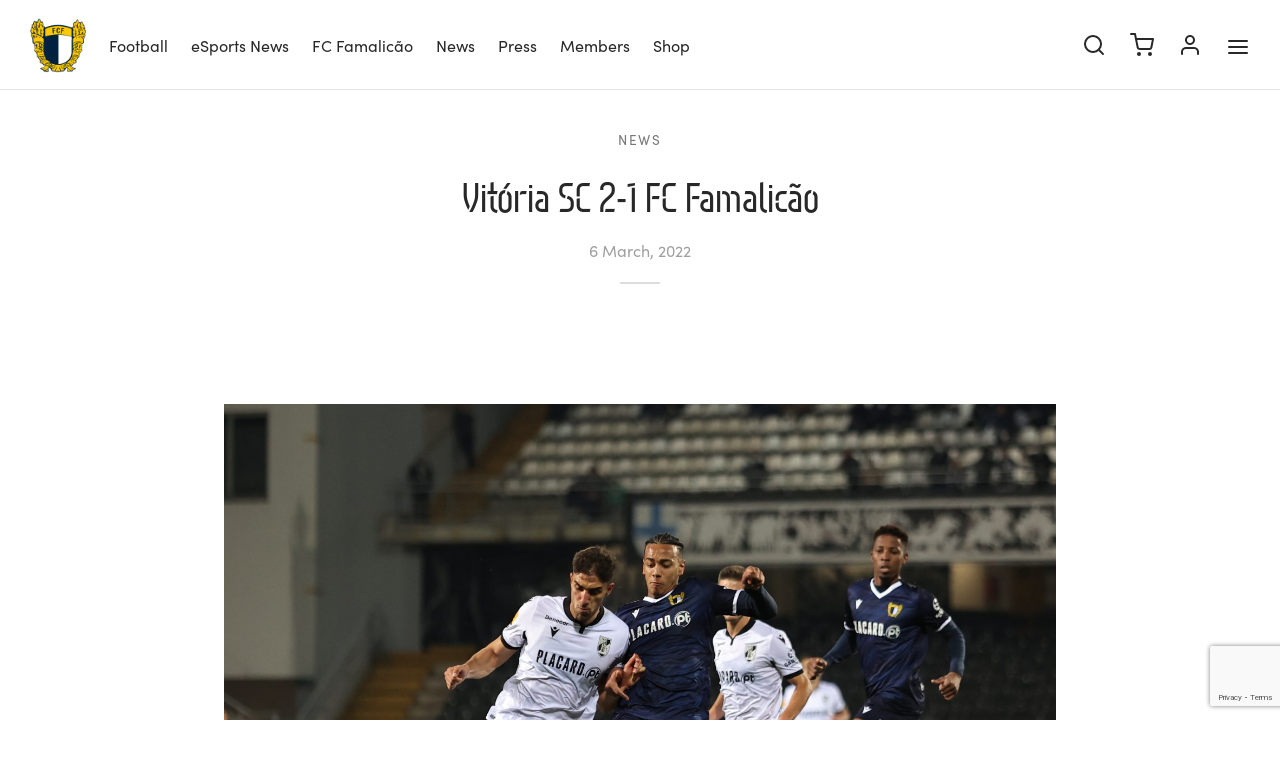

--- FILE ---
content_type: text/html; charset=utf-8
request_url: https://www.google.com/recaptcha/api2/anchor?ar=1&k=6Lf61IoUAAAAAIT1IYV6Q5mHyV-i106UJ7kz26NO&co=aHR0cHM6Ly93d3cuZmNmYW1hbGljYW8ucHQ6NDQz&hl=en&v=PoyoqOPhxBO7pBk68S4YbpHZ&size=invisible&anchor-ms=20000&execute-ms=30000&cb=fy6foklc58l
body_size: 48755
content:
<!DOCTYPE HTML><html dir="ltr" lang="en"><head><meta http-equiv="Content-Type" content="text/html; charset=UTF-8">
<meta http-equiv="X-UA-Compatible" content="IE=edge">
<title>reCAPTCHA</title>
<style type="text/css">
/* cyrillic-ext */
@font-face {
  font-family: 'Roboto';
  font-style: normal;
  font-weight: 400;
  font-stretch: 100%;
  src: url(//fonts.gstatic.com/s/roboto/v48/KFO7CnqEu92Fr1ME7kSn66aGLdTylUAMa3GUBHMdazTgWw.woff2) format('woff2');
  unicode-range: U+0460-052F, U+1C80-1C8A, U+20B4, U+2DE0-2DFF, U+A640-A69F, U+FE2E-FE2F;
}
/* cyrillic */
@font-face {
  font-family: 'Roboto';
  font-style: normal;
  font-weight: 400;
  font-stretch: 100%;
  src: url(//fonts.gstatic.com/s/roboto/v48/KFO7CnqEu92Fr1ME7kSn66aGLdTylUAMa3iUBHMdazTgWw.woff2) format('woff2');
  unicode-range: U+0301, U+0400-045F, U+0490-0491, U+04B0-04B1, U+2116;
}
/* greek-ext */
@font-face {
  font-family: 'Roboto';
  font-style: normal;
  font-weight: 400;
  font-stretch: 100%;
  src: url(//fonts.gstatic.com/s/roboto/v48/KFO7CnqEu92Fr1ME7kSn66aGLdTylUAMa3CUBHMdazTgWw.woff2) format('woff2');
  unicode-range: U+1F00-1FFF;
}
/* greek */
@font-face {
  font-family: 'Roboto';
  font-style: normal;
  font-weight: 400;
  font-stretch: 100%;
  src: url(//fonts.gstatic.com/s/roboto/v48/KFO7CnqEu92Fr1ME7kSn66aGLdTylUAMa3-UBHMdazTgWw.woff2) format('woff2');
  unicode-range: U+0370-0377, U+037A-037F, U+0384-038A, U+038C, U+038E-03A1, U+03A3-03FF;
}
/* math */
@font-face {
  font-family: 'Roboto';
  font-style: normal;
  font-weight: 400;
  font-stretch: 100%;
  src: url(//fonts.gstatic.com/s/roboto/v48/KFO7CnqEu92Fr1ME7kSn66aGLdTylUAMawCUBHMdazTgWw.woff2) format('woff2');
  unicode-range: U+0302-0303, U+0305, U+0307-0308, U+0310, U+0312, U+0315, U+031A, U+0326-0327, U+032C, U+032F-0330, U+0332-0333, U+0338, U+033A, U+0346, U+034D, U+0391-03A1, U+03A3-03A9, U+03B1-03C9, U+03D1, U+03D5-03D6, U+03F0-03F1, U+03F4-03F5, U+2016-2017, U+2034-2038, U+203C, U+2040, U+2043, U+2047, U+2050, U+2057, U+205F, U+2070-2071, U+2074-208E, U+2090-209C, U+20D0-20DC, U+20E1, U+20E5-20EF, U+2100-2112, U+2114-2115, U+2117-2121, U+2123-214F, U+2190, U+2192, U+2194-21AE, U+21B0-21E5, U+21F1-21F2, U+21F4-2211, U+2213-2214, U+2216-22FF, U+2308-230B, U+2310, U+2319, U+231C-2321, U+2336-237A, U+237C, U+2395, U+239B-23B7, U+23D0, U+23DC-23E1, U+2474-2475, U+25AF, U+25B3, U+25B7, U+25BD, U+25C1, U+25CA, U+25CC, U+25FB, U+266D-266F, U+27C0-27FF, U+2900-2AFF, U+2B0E-2B11, U+2B30-2B4C, U+2BFE, U+3030, U+FF5B, U+FF5D, U+1D400-1D7FF, U+1EE00-1EEFF;
}
/* symbols */
@font-face {
  font-family: 'Roboto';
  font-style: normal;
  font-weight: 400;
  font-stretch: 100%;
  src: url(//fonts.gstatic.com/s/roboto/v48/KFO7CnqEu92Fr1ME7kSn66aGLdTylUAMaxKUBHMdazTgWw.woff2) format('woff2');
  unicode-range: U+0001-000C, U+000E-001F, U+007F-009F, U+20DD-20E0, U+20E2-20E4, U+2150-218F, U+2190, U+2192, U+2194-2199, U+21AF, U+21E6-21F0, U+21F3, U+2218-2219, U+2299, U+22C4-22C6, U+2300-243F, U+2440-244A, U+2460-24FF, U+25A0-27BF, U+2800-28FF, U+2921-2922, U+2981, U+29BF, U+29EB, U+2B00-2BFF, U+4DC0-4DFF, U+FFF9-FFFB, U+10140-1018E, U+10190-1019C, U+101A0, U+101D0-101FD, U+102E0-102FB, U+10E60-10E7E, U+1D2C0-1D2D3, U+1D2E0-1D37F, U+1F000-1F0FF, U+1F100-1F1AD, U+1F1E6-1F1FF, U+1F30D-1F30F, U+1F315, U+1F31C, U+1F31E, U+1F320-1F32C, U+1F336, U+1F378, U+1F37D, U+1F382, U+1F393-1F39F, U+1F3A7-1F3A8, U+1F3AC-1F3AF, U+1F3C2, U+1F3C4-1F3C6, U+1F3CA-1F3CE, U+1F3D4-1F3E0, U+1F3ED, U+1F3F1-1F3F3, U+1F3F5-1F3F7, U+1F408, U+1F415, U+1F41F, U+1F426, U+1F43F, U+1F441-1F442, U+1F444, U+1F446-1F449, U+1F44C-1F44E, U+1F453, U+1F46A, U+1F47D, U+1F4A3, U+1F4B0, U+1F4B3, U+1F4B9, U+1F4BB, U+1F4BF, U+1F4C8-1F4CB, U+1F4D6, U+1F4DA, U+1F4DF, U+1F4E3-1F4E6, U+1F4EA-1F4ED, U+1F4F7, U+1F4F9-1F4FB, U+1F4FD-1F4FE, U+1F503, U+1F507-1F50B, U+1F50D, U+1F512-1F513, U+1F53E-1F54A, U+1F54F-1F5FA, U+1F610, U+1F650-1F67F, U+1F687, U+1F68D, U+1F691, U+1F694, U+1F698, U+1F6AD, U+1F6B2, U+1F6B9-1F6BA, U+1F6BC, U+1F6C6-1F6CF, U+1F6D3-1F6D7, U+1F6E0-1F6EA, U+1F6F0-1F6F3, U+1F6F7-1F6FC, U+1F700-1F7FF, U+1F800-1F80B, U+1F810-1F847, U+1F850-1F859, U+1F860-1F887, U+1F890-1F8AD, U+1F8B0-1F8BB, U+1F8C0-1F8C1, U+1F900-1F90B, U+1F93B, U+1F946, U+1F984, U+1F996, U+1F9E9, U+1FA00-1FA6F, U+1FA70-1FA7C, U+1FA80-1FA89, U+1FA8F-1FAC6, U+1FACE-1FADC, U+1FADF-1FAE9, U+1FAF0-1FAF8, U+1FB00-1FBFF;
}
/* vietnamese */
@font-face {
  font-family: 'Roboto';
  font-style: normal;
  font-weight: 400;
  font-stretch: 100%;
  src: url(//fonts.gstatic.com/s/roboto/v48/KFO7CnqEu92Fr1ME7kSn66aGLdTylUAMa3OUBHMdazTgWw.woff2) format('woff2');
  unicode-range: U+0102-0103, U+0110-0111, U+0128-0129, U+0168-0169, U+01A0-01A1, U+01AF-01B0, U+0300-0301, U+0303-0304, U+0308-0309, U+0323, U+0329, U+1EA0-1EF9, U+20AB;
}
/* latin-ext */
@font-face {
  font-family: 'Roboto';
  font-style: normal;
  font-weight: 400;
  font-stretch: 100%;
  src: url(//fonts.gstatic.com/s/roboto/v48/KFO7CnqEu92Fr1ME7kSn66aGLdTylUAMa3KUBHMdazTgWw.woff2) format('woff2');
  unicode-range: U+0100-02BA, U+02BD-02C5, U+02C7-02CC, U+02CE-02D7, U+02DD-02FF, U+0304, U+0308, U+0329, U+1D00-1DBF, U+1E00-1E9F, U+1EF2-1EFF, U+2020, U+20A0-20AB, U+20AD-20C0, U+2113, U+2C60-2C7F, U+A720-A7FF;
}
/* latin */
@font-face {
  font-family: 'Roboto';
  font-style: normal;
  font-weight: 400;
  font-stretch: 100%;
  src: url(//fonts.gstatic.com/s/roboto/v48/KFO7CnqEu92Fr1ME7kSn66aGLdTylUAMa3yUBHMdazQ.woff2) format('woff2');
  unicode-range: U+0000-00FF, U+0131, U+0152-0153, U+02BB-02BC, U+02C6, U+02DA, U+02DC, U+0304, U+0308, U+0329, U+2000-206F, U+20AC, U+2122, U+2191, U+2193, U+2212, U+2215, U+FEFF, U+FFFD;
}
/* cyrillic-ext */
@font-face {
  font-family: 'Roboto';
  font-style: normal;
  font-weight: 500;
  font-stretch: 100%;
  src: url(//fonts.gstatic.com/s/roboto/v48/KFO7CnqEu92Fr1ME7kSn66aGLdTylUAMa3GUBHMdazTgWw.woff2) format('woff2');
  unicode-range: U+0460-052F, U+1C80-1C8A, U+20B4, U+2DE0-2DFF, U+A640-A69F, U+FE2E-FE2F;
}
/* cyrillic */
@font-face {
  font-family: 'Roboto';
  font-style: normal;
  font-weight: 500;
  font-stretch: 100%;
  src: url(//fonts.gstatic.com/s/roboto/v48/KFO7CnqEu92Fr1ME7kSn66aGLdTylUAMa3iUBHMdazTgWw.woff2) format('woff2');
  unicode-range: U+0301, U+0400-045F, U+0490-0491, U+04B0-04B1, U+2116;
}
/* greek-ext */
@font-face {
  font-family: 'Roboto';
  font-style: normal;
  font-weight: 500;
  font-stretch: 100%;
  src: url(//fonts.gstatic.com/s/roboto/v48/KFO7CnqEu92Fr1ME7kSn66aGLdTylUAMa3CUBHMdazTgWw.woff2) format('woff2');
  unicode-range: U+1F00-1FFF;
}
/* greek */
@font-face {
  font-family: 'Roboto';
  font-style: normal;
  font-weight: 500;
  font-stretch: 100%;
  src: url(//fonts.gstatic.com/s/roboto/v48/KFO7CnqEu92Fr1ME7kSn66aGLdTylUAMa3-UBHMdazTgWw.woff2) format('woff2');
  unicode-range: U+0370-0377, U+037A-037F, U+0384-038A, U+038C, U+038E-03A1, U+03A3-03FF;
}
/* math */
@font-face {
  font-family: 'Roboto';
  font-style: normal;
  font-weight: 500;
  font-stretch: 100%;
  src: url(//fonts.gstatic.com/s/roboto/v48/KFO7CnqEu92Fr1ME7kSn66aGLdTylUAMawCUBHMdazTgWw.woff2) format('woff2');
  unicode-range: U+0302-0303, U+0305, U+0307-0308, U+0310, U+0312, U+0315, U+031A, U+0326-0327, U+032C, U+032F-0330, U+0332-0333, U+0338, U+033A, U+0346, U+034D, U+0391-03A1, U+03A3-03A9, U+03B1-03C9, U+03D1, U+03D5-03D6, U+03F0-03F1, U+03F4-03F5, U+2016-2017, U+2034-2038, U+203C, U+2040, U+2043, U+2047, U+2050, U+2057, U+205F, U+2070-2071, U+2074-208E, U+2090-209C, U+20D0-20DC, U+20E1, U+20E5-20EF, U+2100-2112, U+2114-2115, U+2117-2121, U+2123-214F, U+2190, U+2192, U+2194-21AE, U+21B0-21E5, U+21F1-21F2, U+21F4-2211, U+2213-2214, U+2216-22FF, U+2308-230B, U+2310, U+2319, U+231C-2321, U+2336-237A, U+237C, U+2395, U+239B-23B7, U+23D0, U+23DC-23E1, U+2474-2475, U+25AF, U+25B3, U+25B7, U+25BD, U+25C1, U+25CA, U+25CC, U+25FB, U+266D-266F, U+27C0-27FF, U+2900-2AFF, U+2B0E-2B11, U+2B30-2B4C, U+2BFE, U+3030, U+FF5B, U+FF5D, U+1D400-1D7FF, U+1EE00-1EEFF;
}
/* symbols */
@font-face {
  font-family: 'Roboto';
  font-style: normal;
  font-weight: 500;
  font-stretch: 100%;
  src: url(//fonts.gstatic.com/s/roboto/v48/KFO7CnqEu92Fr1ME7kSn66aGLdTylUAMaxKUBHMdazTgWw.woff2) format('woff2');
  unicode-range: U+0001-000C, U+000E-001F, U+007F-009F, U+20DD-20E0, U+20E2-20E4, U+2150-218F, U+2190, U+2192, U+2194-2199, U+21AF, U+21E6-21F0, U+21F3, U+2218-2219, U+2299, U+22C4-22C6, U+2300-243F, U+2440-244A, U+2460-24FF, U+25A0-27BF, U+2800-28FF, U+2921-2922, U+2981, U+29BF, U+29EB, U+2B00-2BFF, U+4DC0-4DFF, U+FFF9-FFFB, U+10140-1018E, U+10190-1019C, U+101A0, U+101D0-101FD, U+102E0-102FB, U+10E60-10E7E, U+1D2C0-1D2D3, U+1D2E0-1D37F, U+1F000-1F0FF, U+1F100-1F1AD, U+1F1E6-1F1FF, U+1F30D-1F30F, U+1F315, U+1F31C, U+1F31E, U+1F320-1F32C, U+1F336, U+1F378, U+1F37D, U+1F382, U+1F393-1F39F, U+1F3A7-1F3A8, U+1F3AC-1F3AF, U+1F3C2, U+1F3C4-1F3C6, U+1F3CA-1F3CE, U+1F3D4-1F3E0, U+1F3ED, U+1F3F1-1F3F3, U+1F3F5-1F3F7, U+1F408, U+1F415, U+1F41F, U+1F426, U+1F43F, U+1F441-1F442, U+1F444, U+1F446-1F449, U+1F44C-1F44E, U+1F453, U+1F46A, U+1F47D, U+1F4A3, U+1F4B0, U+1F4B3, U+1F4B9, U+1F4BB, U+1F4BF, U+1F4C8-1F4CB, U+1F4D6, U+1F4DA, U+1F4DF, U+1F4E3-1F4E6, U+1F4EA-1F4ED, U+1F4F7, U+1F4F9-1F4FB, U+1F4FD-1F4FE, U+1F503, U+1F507-1F50B, U+1F50D, U+1F512-1F513, U+1F53E-1F54A, U+1F54F-1F5FA, U+1F610, U+1F650-1F67F, U+1F687, U+1F68D, U+1F691, U+1F694, U+1F698, U+1F6AD, U+1F6B2, U+1F6B9-1F6BA, U+1F6BC, U+1F6C6-1F6CF, U+1F6D3-1F6D7, U+1F6E0-1F6EA, U+1F6F0-1F6F3, U+1F6F7-1F6FC, U+1F700-1F7FF, U+1F800-1F80B, U+1F810-1F847, U+1F850-1F859, U+1F860-1F887, U+1F890-1F8AD, U+1F8B0-1F8BB, U+1F8C0-1F8C1, U+1F900-1F90B, U+1F93B, U+1F946, U+1F984, U+1F996, U+1F9E9, U+1FA00-1FA6F, U+1FA70-1FA7C, U+1FA80-1FA89, U+1FA8F-1FAC6, U+1FACE-1FADC, U+1FADF-1FAE9, U+1FAF0-1FAF8, U+1FB00-1FBFF;
}
/* vietnamese */
@font-face {
  font-family: 'Roboto';
  font-style: normal;
  font-weight: 500;
  font-stretch: 100%;
  src: url(//fonts.gstatic.com/s/roboto/v48/KFO7CnqEu92Fr1ME7kSn66aGLdTylUAMa3OUBHMdazTgWw.woff2) format('woff2');
  unicode-range: U+0102-0103, U+0110-0111, U+0128-0129, U+0168-0169, U+01A0-01A1, U+01AF-01B0, U+0300-0301, U+0303-0304, U+0308-0309, U+0323, U+0329, U+1EA0-1EF9, U+20AB;
}
/* latin-ext */
@font-face {
  font-family: 'Roboto';
  font-style: normal;
  font-weight: 500;
  font-stretch: 100%;
  src: url(//fonts.gstatic.com/s/roboto/v48/KFO7CnqEu92Fr1ME7kSn66aGLdTylUAMa3KUBHMdazTgWw.woff2) format('woff2');
  unicode-range: U+0100-02BA, U+02BD-02C5, U+02C7-02CC, U+02CE-02D7, U+02DD-02FF, U+0304, U+0308, U+0329, U+1D00-1DBF, U+1E00-1E9F, U+1EF2-1EFF, U+2020, U+20A0-20AB, U+20AD-20C0, U+2113, U+2C60-2C7F, U+A720-A7FF;
}
/* latin */
@font-face {
  font-family: 'Roboto';
  font-style: normal;
  font-weight: 500;
  font-stretch: 100%;
  src: url(//fonts.gstatic.com/s/roboto/v48/KFO7CnqEu92Fr1ME7kSn66aGLdTylUAMa3yUBHMdazQ.woff2) format('woff2');
  unicode-range: U+0000-00FF, U+0131, U+0152-0153, U+02BB-02BC, U+02C6, U+02DA, U+02DC, U+0304, U+0308, U+0329, U+2000-206F, U+20AC, U+2122, U+2191, U+2193, U+2212, U+2215, U+FEFF, U+FFFD;
}
/* cyrillic-ext */
@font-face {
  font-family: 'Roboto';
  font-style: normal;
  font-weight: 900;
  font-stretch: 100%;
  src: url(//fonts.gstatic.com/s/roboto/v48/KFO7CnqEu92Fr1ME7kSn66aGLdTylUAMa3GUBHMdazTgWw.woff2) format('woff2');
  unicode-range: U+0460-052F, U+1C80-1C8A, U+20B4, U+2DE0-2DFF, U+A640-A69F, U+FE2E-FE2F;
}
/* cyrillic */
@font-face {
  font-family: 'Roboto';
  font-style: normal;
  font-weight: 900;
  font-stretch: 100%;
  src: url(//fonts.gstatic.com/s/roboto/v48/KFO7CnqEu92Fr1ME7kSn66aGLdTylUAMa3iUBHMdazTgWw.woff2) format('woff2');
  unicode-range: U+0301, U+0400-045F, U+0490-0491, U+04B0-04B1, U+2116;
}
/* greek-ext */
@font-face {
  font-family: 'Roboto';
  font-style: normal;
  font-weight: 900;
  font-stretch: 100%;
  src: url(//fonts.gstatic.com/s/roboto/v48/KFO7CnqEu92Fr1ME7kSn66aGLdTylUAMa3CUBHMdazTgWw.woff2) format('woff2');
  unicode-range: U+1F00-1FFF;
}
/* greek */
@font-face {
  font-family: 'Roboto';
  font-style: normal;
  font-weight: 900;
  font-stretch: 100%;
  src: url(//fonts.gstatic.com/s/roboto/v48/KFO7CnqEu92Fr1ME7kSn66aGLdTylUAMa3-UBHMdazTgWw.woff2) format('woff2');
  unicode-range: U+0370-0377, U+037A-037F, U+0384-038A, U+038C, U+038E-03A1, U+03A3-03FF;
}
/* math */
@font-face {
  font-family: 'Roboto';
  font-style: normal;
  font-weight: 900;
  font-stretch: 100%;
  src: url(//fonts.gstatic.com/s/roboto/v48/KFO7CnqEu92Fr1ME7kSn66aGLdTylUAMawCUBHMdazTgWw.woff2) format('woff2');
  unicode-range: U+0302-0303, U+0305, U+0307-0308, U+0310, U+0312, U+0315, U+031A, U+0326-0327, U+032C, U+032F-0330, U+0332-0333, U+0338, U+033A, U+0346, U+034D, U+0391-03A1, U+03A3-03A9, U+03B1-03C9, U+03D1, U+03D5-03D6, U+03F0-03F1, U+03F4-03F5, U+2016-2017, U+2034-2038, U+203C, U+2040, U+2043, U+2047, U+2050, U+2057, U+205F, U+2070-2071, U+2074-208E, U+2090-209C, U+20D0-20DC, U+20E1, U+20E5-20EF, U+2100-2112, U+2114-2115, U+2117-2121, U+2123-214F, U+2190, U+2192, U+2194-21AE, U+21B0-21E5, U+21F1-21F2, U+21F4-2211, U+2213-2214, U+2216-22FF, U+2308-230B, U+2310, U+2319, U+231C-2321, U+2336-237A, U+237C, U+2395, U+239B-23B7, U+23D0, U+23DC-23E1, U+2474-2475, U+25AF, U+25B3, U+25B7, U+25BD, U+25C1, U+25CA, U+25CC, U+25FB, U+266D-266F, U+27C0-27FF, U+2900-2AFF, U+2B0E-2B11, U+2B30-2B4C, U+2BFE, U+3030, U+FF5B, U+FF5D, U+1D400-1D7FF, U+1EE00-1EEFF;
}
/* symbols */
@font-face {
  font-family: 'Roboto';
  font-style: normal;
  font-weight: 900;
  font-stretch: 100%;
  src: url(//fonts.gstatic.com/s/roboto/v48/KFO7CnqEu92Fr1ME7kSn66aGLdTylUAMaxKUBHMdazTgWw.woff2) format('woff2');
  unicode-range: U+0001-000C, U+000E-001F, U+007F-009F, U+20DD-20E0, U+20E2-20E4, U+2150-218F, U+2190, U+2192, U+2194-2199, U+21AF, U+21E6-21F0, U+21F3, U+2218-2219, U+2299, U+22C4-22C6, U+2300-243F, U+2440-244A, U+2460-24FF, U+25A0-27BF, U+2800-28FF, U+2921-2922, U+2981, U+29BF, U+29EB, U+2B00-2BFF, U+4DC0-4DFF, U+FFF9-FFFB, U+10140-1018E, U+10190-1019C, U+101A0, U+101D0-101FD, U+102E0-102FB, U+10E60-10E7E, U+1D2C0-1D2D3, U+1D2E0-1D37F, U+1F000-1F0FF, U+1F100-1F1AD, U+1F1E6-1F1FF, U+1F30D-1F30F, U+1F315, U+1F31C, U+1F31E, U+1F320-1F32C, U+1F336, U+1F378, U+1F37D, U+1F382, U+1F393-1F39F, U+1F3A7-1F3A8, U+1F3AC-1F3AF, U+1F3C2, U+1F3C4-1F3C6, U+1F3CA-1F3CE, U+1F3D4-1F3E0, U+1F3ED, U+1F3F1-1F3F3, U+1F3F5-1F3F7, U+1F408, U+1F415, U+1F41F, U+1F426, U+1F43F, U+1F441-1F442, U+1F444, U+1F446-1F449, U+1F44C-1F44E, U+1F453, U+1F46A, U+1F47D, U+1F4A3, U+1F4B0, U+1F4B3, U+1F4B9, U+1F4BB, U+1F4BF, U+1F4C8-1F4CB, U+1F4D6, U+1F4DA, U+1F4DF, U+1F4E3-1F4E6, U+1F4EA-1F4ED, U+1F4F7, U+1F4F9-1F4FB, U+1F4FD-1F4FE, U+1F503, U+1F507-1F50B, U+1F50D, U+1F512-1F513, U+1F53E-1F54A, U+1F54F-1F5FA, U+1F610, U+1F650-1F67F, U+1F687, U+1F68D, U+1F691, U+1F694, U+1F698, U+1F6AD, U+1F6B2, U+1F6B9-1F6BA, U+1F6BC, U+1F6C6-1F6CF, U+1F6D3-1F6D7, U+1F6E0-1F6EA, U+1F6F0-1F6F3, U+1F6F7-1F6FC, U+1F700-1F7FF, U+1F800-1F80B, U+1F810-1F847, U+1F850-1F859, U+1F860-1F887, U+1F890-1F8AD, U+1F8B0-1F8BB, U+1F8C0-1F8C1, U+1F900-1F90B, U+1F93B, U+1F946, U+1F984, U+1F996, U+1F9E9, U+1FA00-1FA6F, U+1FA70-1FA7C, U+1FA80-1FA89, U+1FA8F-1FAC6, U+1FACE-1FADC, U+1FADF-1FAE9, U+1FAF0-1FAF8, U+1FB00-1FBFF;
}
/* vietnamese */
@font-face {
  font-family: 'Roboto';
  font-style: normal;
  font-weight: 900;
  font-stretch: 100%;
  src: url(//fonts.gstatic.com/s/roboto/v48/KFO7CnqEu92Fr1ME7kSn66aGLdTylUAMa3OUBHMdazTgWw.woff2) format('woff2');
  unicode-range: U+0102-0103, U+0110-0111, U+0128-0129, U+0168-0169, U+01A0-01A1, U+01AF-01B0, U+0300-0301, U+0303-0304, U+0308-0309, U+0323, U+0329, U+1EA0-1EF9, U+20AB;
}
/* latin-ext */
@font-face {
  font-family: 'Roboto';
  font-style: normal;
  font-weight: 900;
  font-stretch: 100%;
  src: url(//fonts.gstatic.com/s/roboto/v48/KFO7CnqEu92Fr1ME7kSn66aGLdTylUAMa3KUBHMdazTgWw.woff2) format('woff2');
  unicode-range: U+0100-02BA, U+02BD-02C5, U+02C7-02CC, U+02CE-02D7, U+02DD-02FF, U+0304, U+0308, U+0329, U+1D00-1DBF, U+1E00-1E9F, U+1EF2-1EFF, U+2020, U+20A0-20AB, U+20AD-20C0, U+2113, U+2C60-2C7F, U+A720-A7FF;
}
/* latin */
@font-face {
  font-family: 'Roboto';
  font-style: normal;
  font-weight: 900;
  font-stretch: 100%;
  src: url(//fonts.gstatic.com/s/roboto/v48/KFO7CnqEu92Fr1ME7kSn66aGLdTylUAMa3yUBHMdazQ.woff2) format('woff2');
  unicode-range: U+0000-00FF, U+0131, U+0152-0153, U+02BB-02BC, U+02C6, U+02DA, U+02DC, U+0304, U+0308, U+0329, U+2000-206F, U+20AC, U+2122, U+2191, U+2193, U+2212, U+2215, U+FEFF, U+FFFD;
}

</style>
<link rel="stylesheet" type="text/css" href="https://www.gstatic.com/recaptcha/releases/PoyoqOPhxBO7pBk68S4YbpHZ/styles__ltr.css">
<script nonce="KQSPyJYBK-Dy3RoWHQMI8g" type="text/javascript">window['__recaptcha_api'] = 'https://www.google.com/recaptcha/api2/';</script>
<script type="text/javascript" src="https://www.gstatic.com/recaptcha/releases/PoyoqOPhxBO7pBk68S4YbpHZ/recaptcha__en.js" nonce="KQSPyJYBK-Dy3RoWHQMI8g">
      
    </script></head>
<body><div id="rc-anchor-alert" class="rc-anchor-alert"></div>
<input type="hidden" id="recaptcha-token" value="[base64]">
<script type="text/javascript" nonce="KQSPyJYBK-Dy3RoWHQMI8g">
      recaptcha.anchor.Main.init("[\x22ainput\x22,[\x22bgdata\x22,\x22\x22,\[base64]/[base64]/[base64]/[base64]/[base64]/[base64]/KGcoTywyNTMsTy5PKSxVRyhPLEMpKTpnKE8sMjUzLEMpLE8pKSxsKSksTykpfSxieT1mdW5jdGlvbihDLE8sdSxsKXtmb3IobD0odT1SKEMpLDApO08+MDtPLS0pbD1sPDw4fFooQyk7ZyhDLHUsbCl9LFVHPWZ1bmN0aW9uKEMsTyl7Qy5pLmxlbmd0aD4xMDQ/[base64]/[base64]/[base64]/[base64]/[base64]/[base64]/[base64]\\u003d\x22,\[base64]\\u003d\\u003d\x22,\[base64]/Dl1DDgcOCw4/DscOFwrFvGcOHLg93eF8FNhnCnkvChzHCmXjDhWAKJcKSAMKRwpnChQPDrU/[base64]/CEdJSy3Ct8KLRcOgbsK4w7DDq8OiwrVBS8O2dcKWw6/DhMOVwoDCuB4NMcKwLgsUBcKhw6sWVcKdSMKPw73CmcKgRw13KGbDmcOFZcKWJ0ktW3fDoMOuGW19IGswwqlyw4M9L8OOwopKw5/DsSldUHzCusKvw7E/wrU9JBcUw7bDlsKNGMKfVCXCtsORw4bCmcKiw5vDvMKswqnCmTDDgcKbwqMZwrzCh8KNGWDCpi95asKswqrDmcOLwoo/[base64]/DGtTUcOHRcK8WMK3w7vCqcO7wosjwrMJe1vCg8ObFxA0wpfDhMKrdA0FS8KkPiLCuk4lw6gyMcOpw4A7wolfE0JDJjQZw4IoA8Kdw4bDmTknfTDCgcKqdm/CkMORw7pNFj9pOX7DrkrDscKSw7PDv8ObOsODw7Q+w5DCi8K5CMO7S8OBEGh/w7N+AsOhw7REwp7CkWnClMKtAcK5wp3CgWjCp2rCisKQYnlOwrYMXxLCgmbDryjCkcOnJQJVwrHDmkbCiMOfw5fDtcK3aWFUUsKewrXCqRrDg8KzMXlaw7YpwoLDmFLDrxxXEsOPw7nChMOKEmfDmcK3bDnDm8O9ESvDuMOLVm/Co04cCcKed8OvwrTCisKnwrTCkmrDn8KewqRwB8ONwr9Cwo/ComXCnQTDq8KqNhbClQXCksKsBnbDjMKkw5/CqX8efcOFVBDClcKpA8OUJ8K0w68/w4QswrTCn8Kmwp/[base64]/UMOcwrMjwrzDqsK1w7tWP8Klw6RrU8O2w5YJByMOwpw9w77Dp8ORN8OAwrzDicOxw7jDkcOPPUMMMQDCljdQN8OXw5jDqh/DkyjDsBrCtsKpwocJJy/DjlbDqsKNTMOZw5p0w4cWw6XDpMOrwohuUhnClA1IXiIewoXDucKqC8OxwrbCriQTwokIADXDtMOQX8KgH8KkYcKBw5HCunNtw4jCjcKYwpZlwqbCiUnDjMKyRsOFw4pewp7CrgDCmmxEQT3CvMKHw7RfZnnClF3DjcKfQk/DnDQ2FBTDiAzDsMOjw74VYB1LKsO3w6/[base64]/[base64]/w6oHM1LCr34ceMO5wqnDkUnCqX5/fcO1LSBJwqXDtWE6w6E8Z8KIwobCrMK3FMOBw6LCsWrDlVZdw6l1wprDqsOPwpNrDcKbw7PDj8KQw6wLKMK2dMKjK0fDoRrCrsKBw556SsOROMKSw6onI8Ocw5jChFUMw5zDky3DqwMFCANwwoolSMKXw5PDiXDDn8KHwpjDsgVZAMKDQsKgNn/DuyPCpUQ6HRbDnFFhEMO6AxPDlMOnwpJNNAjCjn/Cly/[base64]/DtSLCn8OGI8OCwqHDkHTCt8KdHcKVw7o4NzAHJMOpw4VRJRHDkMO+JsKfw53DskQeWgbCjGkpwoRqw7DDtC/CoSJEwq/[base64]/CtjTCuDbDkCvCpcOvw5PCsMKCPsKAw6pQLcKuw5VRwpA1S8O/MnLCkzoYw53DhcKawr3CqkXCkFfCkB9yPsO3O8KnCRXDlsOIw45rwr0bWD7Csn7CvsKpw6nCg8K9wqTDhMK7wp3CmmjDpAcYEwXClQBKwpjDpMOZDTYwKwBXw6DCrsObw7dtXMOQacKxEEYww5/DqMOPwrjCm8O8SS7CjsO1wp9Tw6XDsEQOVcOHw798O0TDgMOCLcKiHmnCuzgebEwXfsKDaMOYwqQKNMKNwpzDhAo8w7XCisOlwqPDrMKQwr3DqMK7QsOIAsObw4BsBcKww7RTHsOew6/[base64]/eQzDiMK+AMKDwp7DlS5dBFPDvcOfa0PDvlM5w5nCoMKUX2zChMOlwpIgw7UlJMOjd8O0V23Dm3rCrBAjw6NyWlXCicKRw6nCv8OjwqDChMOEw7Ekwq9ow5/Ct8K7woLCo8Kvwpctw4fCtU3CmHZWw7zDmMKPw7TDo8Ofwo/ChcKzJEvCtMKfe0MlKMKoKcKlLxDCuMKtw5xCw5/Cl8Ojwr3Dtg1zZsKJH8K/woHDqcKBORTCmDNFw6/DpcKSwpDDmcKAwqsEw5kgwpjDp8OWwq7DocKHGcK3bjTDlcOdJcK6TgHDs8KwD0LCusOnQnbCsMKkZsOqQMORwosYw5ZIwrtnwpnDnSjCvMOlT8K8w7/DmBnDmR4mFVbCklcRKkPDnjbDjXjDkAnCgcKFw5NfwoXCrcOawp51wrk+XGtiwpcqC8O/dcOmIsOdwrYCw6Ujw5/ClgnDrMKhT8Kgw6vCvMOTw71iT1DCqzPCj8OPwqXCuwkAcBsFwo5+UcK+w7tlWsO8woxiwoV9TMO2Gg1kwrXDusKJLsO/w55OZwDDmAfCiRjDpi8DRwnDslvDrMOxRUkrw6RgwrHCpUtoeyInasKnBAPDgcO7PsObwq1pb8OUw7gVw4bDg8ONw6Ujw5Iuw40bX8Ksw6MvDE/DlCJ8wqUyw6jCocOpOgwsVcOLFXnDiHLClzdvCiwAw4B4wofCjz/DrDbCiWdzwozClmDDnXZYwpcgwrXCrwHCiMKUw68jCmYRPcKRwozCvcOYw4zClcODwrnCjjw8VsKgwrlbw53CvsOpJA84w77DkV4pOMKGw7jDvcOWPMKiwoUbEMO5VsKCQW9hw6oHIcOtwofDqBnCgMKTRCo9MwwHw7nDgDJtwprCrDtoUcKqw7NCY8Ojw7/DoAvDu8OewqHDtH1rBhXDrcKwE3LDkHR3LSLDpMOawq3Dm8OnwofDvC7DmMK8AhnCmsK/w48Rw5PDlEtFw6hRF8KFRMKdwr3CusK5SU5+w7/[base64]/[base64]/ChDMQVjYEw6IhV8K6wpbClcKjw5YtwrjDpMKKS8KTwrjCg8OFFF3DosK+w7g6w7ZnwpVRZltLwpllMiwwIsOvNmjDtmZ8D1wqwovDmcOvV8K4eMOOw71bw45Aw4HDo8OmwrDCt8KMMDjDslDDgwpMeQnCq8OJwrZ9YihVw4/CplpfwqXCr8KSMsKcwopNwpBQwp5IwopKwqXDrRTCtFvDp0zDqAjCgUh8L8KYVMKvShrCsxPClAMKGcK4wpPCoMKLw7oOSsOnAsOOwqLCk8K/KVTDvMOMwrs2wrF7w5/[base64]/McKqUCXCh8K4w5EqTsOlIwfDsXBneVl2fMOWw5lCKyjDqGnCnnhpPVI7ZjXDiMOOwoHCv3bCk3ksaTEhwqEjNWEywqzDgcKqwqlZw65Ow7rDjcKfwpomw5wvwpbDjArClB/CvcKFwrPDuBvDjX/DvMOHw4AIwr97w4J7csOMw47DnTcGBsKfw6gALsOnMMKyMcKsejAsAcKlPMKeSwwrFWxRwpM3w53DnE5kbcKtXB8RwpYrZUHCuTXDu8ORwr0iwqbCucK/[base64]/[base64]/Dth9Jw4PCmTvDosKyHmjCsS7DhT/DihFHDMK/[base64]/wpPCkBzDgjdSw53DulrDnMOSfBJ9w5tQw7hEwphTF8OzwpdzQcOowrDCiMKAB8KBY38Aw57CssKVfxdyICzCoMKtworDnQPDrQDCm8KmEg7CjsOTw7jCoCEaV8Osw7MBVV5OZsO9wprClk/Dk2lKwrpFZMKqdBR1wq/Dl8OXels/[base64]/[base64]/ecOSesOnJMOrw6nDmlLCgW7DjcKIwqnCvsKiw7x+fsOYwozDllUgLSzDgQQkw6QrwqU9woPDiHLCocOBw4/DkndMwoLChcKpJWXCu8Odw5JGwprCjykyw7dFwpFFw55rw5/[base64]/CisKcwplnw7zDncOlw4HDlm5VEmcXaBgRXDvDgcODwofCqMOMQHFcEgnCncKoGWRPwr92RWVNw6UmS21rIsKFw73ChhwvUMOORcOAYcKWw5JZw4XDjz5Ww6bDkMOXT8KJI8K7D8O9wrA/QyLCv0XCgMKldMO7OhnDuWE3DAF7wo4Iw4zDtsK7w51RcMO8wpVBw7bCtA8WwonDtQzDk8OJBCVvw797KWpTw6/Cq0vDkcKHY8K3fS5tVMOQwrjCgS7CgcKefMKlwo7CuBbDiggsCsKCOm/ClcKAwowNworDjFnDkk1Yw7l3VgjDp8KTJsOTw4rDhCFqE3YlTcKGJcKHDhnDrsOkN8KjwpdkHcK/w41ZTsK5wpMXd0nDvMOjw7TCrMOmw6F6UxlCwozDhVEvYXzCpXw/wpRwwo7CvHpnwp4TETgGw5Q6wpXDkMKbw53DgXJFwpElNMKVw7s6E8KNwrDCv8OyZMKjw7ApYFQRw4jDlsOMdAzDo8K0w5lbw4HCmE9KwpZIbsKAwr/CusK4esKGMRnCpCFSeWvCisKFL2rDjETDpMKXwqLDqcOpw5ktYxDCtEXCtnUiwqd7b8KHFsKJBx3DqsK2woJAwoZCbg/CgxrCusKEOxBpOSAlLnXCuMKmwoxjw7rDtMKIwo4EXDsLE2EUOcORU8Ofw49ZW8KMw4AGw7YWw4LDl1XCpwzCssKob1sOw7/Cqyd6w5bDs8K3w7Iyw758O8KOwqAlIsOAw6w8w7rDoMOXSMK8w6DDssOrXsK2IMKkU8OpGQ/CmgHDgxxpw5zCpz9+L3nChcOqI8Otwo9HwoMFasODwrLDqMO8RTXCuA9Vw47Dtw/[base64]/DpQA+BGTCuMKab0PDqSvDuVvCtlItw71kfhvClsOsYcKtwoXCs8KNw7XCvEk9BMKeRCLDt8Krw6TCoQLChB3DlsO/[base64]/CpMKvQXvChFEYCzLDlW/DmcKfHRFjCwjDl04tw58qwpvDgMOhwpnDvj7DicKYCsOlw5TCvxk/[base64]/Ds1V1w53DoQwDw5xPMElRwqLDjxDDpcKaCDtcAk3DqU/CisK3KHrDhcOmw4ZqMAQnwpATSsK0OMKvwolKw4oNUMOmQcKHwoh4wp3CuEzCiMKOwqgyCsKfw5RJRkHCsHJMGsKrUcO8KsOkXcK8dTvCsnvDvwjCkUPDrw/DnsONw5gdwr1KwqrCrcKaw7rCsCt0w681DMKMwrHDj8K0wofCnToQQMK7csKow4oPJQXDocOGwrUSFMKyWcOoMhfDp8Kkw7NFBU5XHgXChzjDhsKTOQDDoml4w5PCqCfDkRPDucKSDUvDrWvCrMOfanYdwqQsw5QdZMOSTnJ8w5rCk2jCtsK/MW/CvlXChTVYwrzClUrCisO7w5/CojxyTcK6VsKMw4xhTsO2w5MRT8OVwq/CugBxQggRI2PDmjxlwqIeRkAyTQN+w70ywrvDpT1zPcKQUELDkX3CkW/DtcKQTcKJw6obdWMKw747Vk9/ZsOFSWEJworDqxZPwplBbMKpHgMvI8ONw5bCiMOuwrXDmcOPRsO8wpNCYcK2w4rDtMODw4XDkUslSgHDoGsKwrPCtl/Dgh4nw4UuHcOHwpHCisOAw5XCqcOJBXDDqjk/w6jDncOtN8O1w5s4w5jDpEnDpA/[base64]/[base64]/wrzDqsKUw7PDocKLwoAAPCXDq8OfC2wGw47DhcKmBxkuA8O+wo/CnjjDhcOqcEo8w6rCusKnBsK3RRHCqMKAw5HDvMKGwrbDvnBRwqR+VjcOw41teWEMMUXDm8OTCWvCg0nCpW3Ck8O1PEfDhsKoIG7Dh0LCp3kFOcOrwqvCnVbDl2gvAWzDpl/DtcKhwpVkIW4ZMcOWAcKEw5bCocOsJhTCmCfDmcOtMcOZwpHDj8K8eWvDjHXDvDxywp7DtcOdFMOWWx9iW0rDocK7N8KYCMOEPXvCmcOKGMKzVmzDrDnDssK5LsK9wql0wq/CuMOTw7XDnBkVI2/DgmcswpHCjcKudcKbwoHDrAvCvcKhwoTDjsKPC2/Co8Osf2wTw5YLBlDDucOrw5DDscOZGUdnw4YDw7nCnll6w6UjRHnCiyx8w4rDmlbDhQXDnsKAexLDisO1wp3DlsKaw4woeC4Vw6ckF8OrXcOjB1rCosK4wojDs8K4D8OKwr8/[base64]/DnkrCjsK1w7HCvSXDicK7ZcO6w6g1eC/CnMKRS2MYwqFYwpLCssKAw5zCpsOwV8Kjw4JvWiPDmsKjdsKnYsKofcOWwqHDnQXCpMKDw6PCpwxMDmE8wqdAZQHCqcK7L2o2EHNwwrdBw7zCvsKhDj/CuMKpCjvDt8KFw5bDgWHDsMKFV8Kva8OywosVwokhw6/DnHjCmXnCisOVw795dDJHYsKKw5/DrkzDkcOxCSPDmiY7wqLCjsKawpEgwoHCgMO1wo3DtUjDiFgyfVvCryJ+FMKVFsKAw58wUsOTe8OhFx08w6PClMKjPS/CtsK6woYNaSzDt8OSw4hWwrENEsKIM8KeFlfCglRsL8Ocw5rDiw5eQ8OQHMOiw4QuRMKpwpAZAX4jwp4cOF7CnMO0w5lxZS/[base64]/woTDpMKlVl/ClTHCpTHDuMKCwrTDogFaWMOmb8OoGcKzw5NxwoTCoE3Dk8OHw6wMPcKDW8OTY8K/[base64]/Ci2ZJPcOGwoE8DV4fe045cV1id8Opw5h4VQXDrE/[base64]/TcKhK8O1w7vDhwPDnnY1RMO6wp/[base64]/wrjDsQERw5JyckzDoXl8LiLDjcOEw7TCucKAGATCmkR4FjDCv1LDrcKsPVbComk1wrzCg8K8w4rDjQbDtW8Ew5XCqcK9wo8mw7nCnsORVMOoLsKxw6rCv8OGKzIdSmTCosOIL8ONwpVQEcKyNxDDmsORCcO/JArDgArCrcOcwqDCi17CtMKFJ8OHw5HCjRYWDz7Cly9ywpDDt8ObSMOOTcOIFcKww7jDm1rCicODwpnCosKAPHFCw6fCnMOqwonCrhgIZMOSw7TCozVzwqzCo8Kkw4/[base64]/CjATCj8KkXyR5w6BUw7ECw4nCmMOEWTBUw4UcwqpjWsK2c8O2W8Olf294UMK3KAzDlcOKfcKHcx18wprDg8O2w6fDrsKjBVUzw5YUawjDrkrDh8KPDMKswrXCgQ7DnMKZw41bw5cvwo5wwrlWw47ChCV5w6MoNDhUwpLCtMK7w6XCpsO8wofChsKiwoMpZV9/asKXwqAEMxN6AR9VHHTDrcKGwroyC8Ktw4QbecK4WWLDlzzDtsKlwqfDm3AGwqXCky1EBsK5w43DjHkJQ8OCXF3Di8KLw67DucKSbsOOZMOAwprCnCPDqzlCPTPDqsOiAsKvwrnDuBLDqsK4w6tkw5LDqGnCrlXDp8OUX8ODwpYFPsONwo3Dl8ObwpECwrDDgU7DqTN/QWcQDnkcQ8OmeHvCrnrDoMONwrrDr8OKw6YLw4zCnxcuwoJzwqPCk8KaTUgcFsO5J8OYXsODw6LDjsOuw5vDil/DkFImEsOiMsOlU8OFM8Ksw4rDg0hPwq3CgWc6wokMw4VZw6/DtcK7w6PDpHfDtxHDg8OkNzfClnvCkMOUNHV5w6M6woHDt8OJw4lyR2TCscKdFBBKGx1gCsOxwrYLwpQ9L21pwrZFw5zCi8OLwp/ClcO+wqE6NsKNw5Z9wrLDvsO8w48mT8OpfHHDjcOyw5YfGcKyw6rCh8OpSsKYw7t+w49zw7dJwrjDu8KGw6kKwpPDl0/Dul94w7bDnnPDqh5hfHvCoXTDi8OXworCknTCn8KOw4zCpFzDlsOkesOUw6LCo8OsYjRZwo7Dv8OrTUbDnSJpw7TDtxdYwq4PG3DDtRhGw6gQEQHDvTnDuUvCh0djeH0BB8Kjw7FPG8KWMRbCusODwo/[base64]/DscK+FzDClcKJYcKnwpvDoxN5FR5CwqUpZcOnwpnCoAhOP8KPdyjDvsOqwqJ+w7MnCMKHDw7DoULCiS40w4IAw5DDqcKww6fCmkA6IEYvWMOnMsOaD8Ohw47DmiFowoHCiMOidjsmVsO+RsOewpPDvsO/[base64]/[base64]/wpTCinpELMO9wq/CuXNsbgvCgR9ow7fCpGlJw5bCucOQVSxbWTDCiBfClhcLRxNbw4JcwpYnN8OJw5DDksKrVnldwo1sZEnCssOiwppvwrg8wq/DmmvCpMKsQjvCuRsvXcOyXV3CmAsTTMKLw5NSKlZgUMOcw7BsB8OfZsONGydFV1vCsMOYVcOibF/Cg8OjGzjCvynCkRMkw4TDsmkTTMONwp7Cp3NcBisQwqrDq8O8aBo6F8O/OMKTw6rCsl3Dv8OjC8Orw4hkw4XCq8KAw4XDl1vCg3zDi8Odw6LCjUTCvmbChsO7w4V6w4Rswq5qez02w5/Ds8Kcw7wRwojDtcKiX8OlwpdrHMO4wqAKM1zCoHtgw5V/w5Q+w7Iew4jChsOneR7Cs13Cv07CmwfDi8KUw5PCo8OzRsOaVcODZHZBw5pvwpzCq3LDg8OLJMOcw6l2w6PDowdjGX7DiznClA1uwrLDo24hJgrDscKPDz97w5tZZcKsNlDCuhhaJ8Kcw5F8w67DlcOMbzfDucKVwo8zIsO9V0zDnTsHwpB3w7FzLmUkwprDnsO/[base64]/CmsOtG8OZwokUwqXDu8K7LcOmw7PCksKuH8KdJQbDjTnCowoWbcKRw4fDvcOkw51Yw78eD8KQw4VUMTTDmwhbNcOVB8K+WQohw6doWMOOasK8wpXCscOGwpFydBfCqMOswoTCoBjDvHfDmcOZDcK0woDDu3rCj03DtW/Cv3Atwp0vZsOAw63ChMOIw44bwrnDnsOqMjxiw6QuasOtWDtSwoMYwrrDmkYHL3DCqwfDmcKJw6heIsO0wpwTwqEaw6jDuMOeJHlVwp3CjEAoYsKSZMKqHMOjwrvCvgkfJMOpw73Dr8O8AxIhw77DicKNwpN8NsKQw6/CozsfT3XDjj7DlMOqw78Yw4nDlMKOwonDnS7Ds0bCsD/DisOYw7UVw5toRsK/w6hfbA0XbcKiBDZyAcKEwo1Kw7vCjA/DjVPDsErDl8OvwrHCqH7DvcKEwovDiSLDgcOjw5rCow1mw4o3w4knw5YyXlsQBsKmw7cowpLDpcOLwp3Dj8KeRxrCjcKRZjE6ccK7aMOWfsK5w4ZWOsOSwohTIT/Du8KMwo7ChnJ0wqTDgTbDoijCuDEbDDNvworClGrCh8KIc8K6wosfIMO0KsOdwrHCtWdHQkgfCsKnw7MvwrVNwptXw57DuBjCv8Oww4xow5DCgGo5w7s+fsOqF0bCqMKzw7DDiy/DmcK8wqrCly1mwqZJwqgWwqZXw4IJCMO8Il3DsmTCmcOPLFHCssKswrnCjMOdOStcw5LDtxYVRwPCk0/Dv0kpwqlywo7Dm8OSFzRKwrgaSMKwNi3DvXhxf8KFwoXDrhfDtMKiwrUzBBDCrAwqHWXDtQE2w5zCvTR/wovCuMO2HmTCnsK2w6DDlj98K2Q3w5sKBGXChDAzwonDmcOiw5bDgA/[base64]/DtsKgAMOfFAIgB1MbwpTCjz1Dw5jDhWfDgWAJwo/DjMORw5vDtmzDv8KEBVUrDsKrw73DoXJ3wqHDpsO0woLDvMOcNivCiHt6IXhKaA3CmHzDiUPDjxwawrYWw7rDgMK9R2EFw4XDn8OJw5seXF3CmMKaDcOkT8KoDsK/wop7EFsgw61Ww6HDqEXDuMKLXMOTw7/CsMK4wovDkwMmThl5wpZVfsKKw7UWeyHCvwjDssOjw6fDm8OjwofCusK4L1vDisK9wrPClEfCgMOCIFjCp8Oowo3DpA/ClDYhwqgbw67DjcOORnZtfmDCjMOywoXCm8K+fcO4UMK9DMKWYcKZNMO9VyDCniZBM8KJwrXDm8KtwqDCiD8EFcK7w4fDicOFZww/[base64]/CrMOkw7jCgsKOdTRTw7PCmsOvQcKaw6XDvw/DmGrClMKww73DisK/DjzDoEHCk3PDlMKCHcKCXmJpJlALwq7Duyt3w67Dq8OhYMOuw4XDqk5iw79kaMK4wrILJzNOXw3Cq2fCvkBsW8K8w55VSMOTwqp1cB7Cv1VTw5DDlMKAB8KtdcKfdsOewrLCn8O+w4dowoATZcO5LxHDjW9vwqDDkx/DsVADw7gJDMKswppjwonDu8O/[base64]/[base64]/CoMOUE8OHwqAwJsK1O2c/[base64]/KMKhVMOWYcKEw7E7c8OaPSUgEsK6HDXDk8Kiw4EZFcKhEiXDk8KFwprDgsKlwoNKRBJmOR4owrvCnUBkw5EfZyTDmT7DucKMPsO8w6zDqghnPEfCjF/DhUXCq8OnBsKqw4LDihXCmwnDsMO5Ql8KasO0AMKXSmIlJR1fwqTCjlBLw4jClsKlwrVSw5LCv8KLw7g1ElEGLcOlw5vDlz9fR8OHdTouIiVFwoo/B8KMwqLCqzNCOGVADsO9wrszwogBw5HCncOdw6cGb8OVdMKCGC7DrcKWw4d8fsOgHjhmeMO/[base64]/w4h0wo0kBS8nLHPDpMKzwrM4fHzCj8OfccOkw4jDpcOaeMOhXCvDmmPCpAU4w7LCnsORVXDCk8ORW8KbwqYGw6HDqD00wqlIJE0UwqDCoEDCnsOEHMOyw7DCgMKSwpnDsEDDjMK4ZsKqwqEGwqvDi8Ktw7vCm8Kra8KpXGZTEcK/[base64]/[base64]/CiCDCq8Orw5vDoWLCkEJHS8KVw7XCtATCsRrDs2QxwrMMwoXDrMKFwpLDqjktd8Kyw7HDm8KCZsOUwprDhcKrw4fCgyRcw45Tw7Ryw5hGwrHCgmN3w45XCFrDhMOoPB/DvkrDn8O7HMOCw4t+w4g+EcOxwozDgsO1VHrClDZpLTXDh0V+wq5lwp3DhU4BXXjCrW1kXcKdEj9Nw7MLTTtowq/CkcKqPk8/wrp2w5sRwrkkN8OBbcO1w6LDhsK/woTCp8OTw79pwrHDuhhVwqfDrQPCqsKJPEjCu0jDqMOWd8OIeAoFwptXw4x/ADDCviZ6w5s3wqNQLE0kSMKnHcO4QsKyO8Odw5g2wovCvcOUUCHCswEfwoNLAsO8w4jDikY4XkHDokTDtXhow5zCszoUYcO/MDDCrlXCigMJUmzCucKWw6l7W8OoBcKewr0kwrQJwqxjOEdJwo3DtMKTwpHCm1BfwpbDmGUsDUAhIcOaw5bCriHDsGgBwo7DoUYrYUR5D8K4GizCl8Kkwr/DtcK9S2fDsAY/HsK4woEFZSnCkMOzwoUKPkMjOcOsw43DnzXDrcOVwrgISADCm0pKw4BWwrxlKMOCAirDnHHDnsO2wrgew6BZBizDrcKiSVPDosOqw5DClsK/ew1MC8K2woLDo0wufGURwo4kAULDoFvDkzh7ccOYw7olw5fDu27Dp3jCtjvCk2TCljPDjsKbC8OPQCROw6Y9NQ5kw4IPw6gjNcKvCVI2aWVmHRM2w63Ci1TCilnDgsOywqN8wq4Aw5HDrMK/w6tKScOQwqXDrcOvKgTCmDXDucKlwrZvwrUsw4NsEXTCj0ERw4U0cRXCnMOJH8OoeknCt30IAMKJwrsrMnFcLMO7w4jCky1pw5XDosK8w5PCn8O9BQAFa8KswpTDocOveBrCpcOYw4XCoivCjcOWwrfCmMKHwpJHbRXClsKDTMObdT/Cq8Knwq/ChigfwrjDilN9wqXCggF0wq/Do8KzwrBcw7QGw6rDp8OaW8O8wrvCqHR/w7MHwplEw67Dj8Kmw7tGw6RKIsOAKn/[base64]/Dr2fCilfDhsOua1bDq0hvesKYfGzCh8Oyw6Y8Lj1FXllXAMOKw5bDt8OSEXXDtxI6OFEgX1LCsw9VfXkzU1YRXcOaaR/[base64]/DrV7Dtz59woLDpwjCskwiA2jDksKrN8OJWDDDrGFpN8KcwppRLQXCgDNUw5Rsw7PCg8O1wqN+TXvCkwzCoz85wp3DjDYVwrzDi01JwoTCk0JEw7nCgyQ2wr8Iw5khwp4Vw5Rxw5E/LsKZw6zDm1HCmcOYJsKLf8Kyw7zCl1NVcSshc8OBw5DCjMO4EsKIwqRIwqZCGyhvw5nCrXw6wqTCsSRCwqjCnVF/woIyw5bDqFYrwosDwrfCpsKldy/DnjhPOsOKTcK1w57CucOURlgxEMOhwr3Cmz/DhsKEw6TDpcOaYMKUOxgZAwgew4PCgls6w4LCmcKmwoV4wocxwoXCrS/Co8OqQ8KNwodAeyMoWcOwwq4Sw4vCrsOxwqZzD8KfN8OUaE7DosKxw5zDnAPCvcKwcsOXUMOdS2VYZRAjwrRJw7liw6vDuhLChV4vWsOUNWvDtnklBsOrw53CnRtkwo/CokRTZ3TDgVPDgGxfw4lGGMOdSgpZw6E/JBFCwrHCsBfDu8OCw6VUK8OrXMOeFsOgw7Q9GsOaw6PDq8OjIsK9w6bCnMOXO0zDh8Kgw5oVA27Cmh/[base64]/CscO9woHDgDgdCMO3w5tUUG9zwrrCksKcwoLDqMOiw5jCrsORw57DvcKbfktFwqvCiDlZcwzDrsOgCsOnwp3DucO9w6JEw6DDssK8wqHCo8KiB2jCrRl1w43Ch3rCsU3DtMOZw5M2EsK2esKdFlbCuk0zw4LCkcKmwpBRw7jDtcK+w4/DsAs+K8OXwrDCv8Ksw4x9dcObXW/[base64]/CqVLCrMKUEgB1wrh4aUTClsOiwozCkkfDhR/DmMKzPxNpwptLw6wjSn0FX0p5dRlbVsKKFcOlV8KEw5XCvHLCl8Osw70DdQEseEbCk0B/w6XCocOlwqfCoFVOw5fDvgxUwpDCjgN1w6BhecKuwrFvHMK3w7ESZwoVw5nDlGxyQ08Of8KMw7pAEzkkGsOCSXLDrsO2LkXDvMOYPsOrFgPDncKAw78lKMKBw6Y1wp3DvnR2wr7CnHjDlx/CsMKGw4XCjBlmBMOsw6EEb0XCisK+EzVlw4MNNsO8Tz55fMORwqtQcMK6w6rDkVfCosKAwoM1w6NkfMOnw48sLngcWRVbw69hdS/DjiMNw6jDiMKac1suacOvHMKgDBBkwqrCploqYT9UNcOSwp/Dows2woRDw59+MkDDsmnDrsKSGsKOw4fDlcORwpXChsO2ckDDqcKudxTDnsOpwo94w5fDm8K9wr4jf8OLw5sTwpIQw57Cj10rw6s1YsK0w5tRDMOSw7DCtcODw582wr/DjsOoX8KUwpl3wqDCtSYMI8Obw6sXw6LCq1jCtGfDrzEzwrRQMUfCmm3DmzsQwrjCn8OEaR9cw51EKBvCksOfw5jChA/DtyjDkh7CsMOqwrpAw5QTw5vChGzCusKqWsK/w54cTHdAw70/[base64]/[base64]/CpUQ+KMOiwpvDiHMMw5HCmB3ClMKyEC/DnsOjNBtsfUYvJ8KOwr/CtlzCpsOuw7DCon/[base64]/Dl8KtUxHCt8K2w4UOwqoiFQ7CgsORwo0gQsOgwqQ5ScOQFsOdbcOXfht+w41GwoZAw7XClEDDrz/DocOKwr/CgcOiP8Kzw5/CkC/Du8O+TsOHdkcZPwI8Z8KEwoPCgF8Bw6fCpArCpjPCgF1BwrrDr8Kbwrd0GV0Yw6PCt3fDg8KLeGIzw6xKfcOAw6Y3wql5w73DlE3Ck1Nxw5wbwpMVw4jDjcOiwrLDicOEw4gvLcKAw4TDgS7DnsOXcADCvXbCjMK+BAzCk8O6OVfCvMKuwoo/MHkBwqvDrzM9fcO3D8OXwqbCvzvDicKFdsOswovDoFYkIiPCn1/DhsOcwpx0wp3Cp8OOwpfDoDzDuMKiw5TCvBQuw73CpQrDkMKqDSI7PDXDqsO4aSHDjMKtwrgLw4nCnhgvw5prw5PCsw/Cu8OYw4/CrcOMQMOyBMOvdsObDsKVw40OY8OZw7/DtlNIQMOADsKjZ8O0OcOSGl/CpcK2wp9+XRbChxHDlcOUwpDCsAgMwq9/w53DgUjCgSdwwoLDjcKowqzDkBJww5trNMKEacO+wrVbSsONF0UcwovCggLDkMKfw5M6L8K/AiQ6w5Ujwp4XQRbDriwAw74Sw6Zuw5nCjF3Cv01tw7fDkycPVW/Co1QTwrLDnU7CuWbCv8KYG00bw5bDnhjCkz7CvMKsw6fCrcOFw5ZTwrUFPjfDrWRQw7PCo8K3OcOQwq7Cn8KhwrIPAsOjHcKkwrddw6goUD8LEhfClMOow73DvRvCrWHDsFbDvlEmUnVHcR3CmcK/[base64]/CtMKEw5jDvk7DohXDnHdRw7ENwoJiwojCtAdxwrbCiRc5J8Kawr5rwojCssKsw4EzwqwDI8KtAnvDinFOZcKEN2MZwoPCvMO4VcOTMyAow7ZDfsK2AcKww5FGw7PCgsOJVSM+w6g7wqTCogXDg8O3dcODByTCsMOwwpRSwrgXw6/DtDnCnXBawoU8JHrCjCAKB8OWw6nDg303w4jCvcOQa1M1w6bCk8O7w5rDu8ODSzFWwp8Pwo3CqzsfXRTDgDjCvcOKwqzDrwtUJcKgWcOMwp3Ck0jCtEXDusKdIFAOw4JsCE/DisOBT8OGw4zDrErDpsO8w60kHFRlw4PCm8OFwrkmw77DgkrDiA3DgV9qw6PDp8K/wozDucKmw6jDujUAw6hsfsKUNDLCnGLDhEgJwqIXO2cyOcKqwrFrC1Y4S2/Cr1LCjsKdZMKFSl/DsQ0zw5kZw6LDgnQQw5Q2TDHCvcK0wpUsw7XChcOsT1o9wrDCscKfw6xudcKlw4p8w4DDvsOkwrYkwodXw5LCm8O0YArDkybCm8OLTWANwrpnJjfDssKZC8KJw7l/w4lpwrDDl8KRw7t6wq3CucOsw4TCjXVUZifCpMOFwozDhEtuw5hYwqXCtQZ4wqnCnXvDvMKkw6JSwo7Dv8OIwrhRTsOmBcOlw5HDocKzwrFgD382wolWw47CgB/CpzAjUjwKFHLCn8KIUsKewoJ/DcOSUsKbUhFZe8O0chwFwpg/w4gQeMKSaMO9wqfDulbCvBImJ8K4wrHClBYDf8KWUsOFcGcWw5rDt8O9OHjDl8KJwpM6cxHDq8KCw6BWacKvfw3DhlN2wqpQwpfDj8OGccOawoDCgsKdwobCknMtw47CscKQORTDmsOrw7d+NcK7PGkGLsK8eMOxw4/Di0pyIMOQfsKrw7PCpDvCvcOPI8KSfwvDkcKkM8Krw7Q0dB01bsKwKMOfw4TCmcKswpZsc8KyVsOFw7trw6/DhsKcPWnDgQwYwrFvC1JHw6HDjgLCi8OkSWdFwowrBU7Cm8OYwpjCp8KowoLClcKBwqbDtA48wqPCi2/CnsKAwooEYyHDnsOIwr/CicKrwppnwobDpR8oYzvDnQnCvA05fHjCvxcrw5fDuAowA8K4XEJkJcKjwrnDtsKdw6fDnktsWMKGK8OrDcKBw7VyJ8K0NsOkwqzDq2zDtMOUw5Fgw4TCmx0bVSfCgcOgw5pKHFZ8w5x/[base64]/T2/[base64]/DrgvDo2UITQbDq8O7DF/[base64]/DlsK0wpHCtcO5wogAW8OISMO4TMK5O2XCrMKlAzpnwpbDtVtlwoIzJicOFBYJw6HCqsOaw6PDicKUwq5IwocebSUSwoRNXSjCuMOaw7nDksKWw6bDkgfCqkExwoDCtsOQHMKXXg7Do1zDpk/Co8KbYAESbzXCjkfCs8Kawpp2aDV3w7bDmzEbbHrCpHHDnVM4VzjDmMK7X8Ova0pJwo9YCMK1w6AWU3w0X8OJw7/CjcKoJxZ6w7XDvMKZH1EAV8O6DsKRTDrCjUc2wofDsMK7wrUiLSrDsMKtAMKsAXTDgSnDlMOpbQxHMSTCkMKmw6gkwogEGcKNdMOew7vCvsKpYBhBw6UvL8O/AMKEwq7CoE4WbMK4wqNgRx0rD8KEw6XCmlHClMOtw6zDqsKvwq7CuMKlKsKCdjIccWvDm8KNw4QmLcOpw7vCjWnCucOFw57CjsKUw6fDscKzw6/[base64]/[base64]/[base64]/wqk1w7QNwqxYwp8RZnLDm3XCjgfDnAZ6wpDDkMKmcMOlw5DDnMKawo3DscKQwonDjsK4w6TDgsO3E2kOekl3wrjCsRR/[base64]/CMKUWXwicMOMLMKHHsO8wqYpwqpxESo3VsKLw44FcsOww6vDnsOSw6dcBRvCvsOWHsOGw7/DqTzDkWk4w44pw6d3wqgddMOXacKSwqk8BHLCtHHDvinDhsOvSTM9QjEewqjDtgc6csKwwrBDw6UAwonDuxzDiMOMBcOZXMOPdMOPwqgSwocGVlQWLmZgwp8TwqAQw706WSbDr8KmbcOFw75fwpfCtcKNw7XDpXoXw7/Cs8KbHcO3wonCo8KeVlDCu3/Cq8KQwoXDvsOJUMORLHvCvsKFwqPCgRrDgMO9IiDCk8KbaBkzw688w4nDhm3DuUrDscKyw5QHAFzDrkjDlsKjbsKDeMOSQcORSD/DhjhOwrlAbcOsIgc/UhJfwobCtsKZCmfDo8OCw7nDnMOnVUYgXDXDosOJf8OeQX0PPkQEwrvCiRoww4TDusObGSYtw4/CucKLwo1ywpUlw6bCgWJHwrUCUhZWw7DDt8KpwrDCt2nDsQhHSMKWJ8O7wqzDp8Otw6UNEHp7OxoTVMOzVsKoNcOeKHLCicKUScK1NcKCwrbDrhzCghwKPEVhw7fCrsOrPwPCncO/NUDCssOjEwnDgC3DonDDrRjCncKkw4I5w53Ck105XW/DlMOZe8KtwqxEdGvDlsKjCGZAwoceHmMDEGltw4/[base64]/WsOlwqTCp8OnwoJRU8KZTRIuw4gJw6XCkX7DrsK/wpgyw7nDiMK2LMKaL8KKaEtywppXICjDisOGCRdgwqXCsMKDT8OjAjfCoWnCrjEmEsKgRsOUZ8OYJcOtDMO3NcKiw5LCnDPDsQPDqMKIZhnCq0nDqsKlI8O/wpzDj8Oew55hw63CgFUJAFDCq8KQw5bCgjDDtcKqwo0xBcOgKMOLZcKdw6dPw6/DiXfDmFXCo3/DrVzDgzLDmsKowrwtw4bCuMOqwoFkwoJiwrQ3wrorw7fDjcKHbTfCvgvCnmTCo8OQYsOJF8OP\x22],null,[\x22conf\x22,null,\x226Lf61IoUAAAAAIT1IYV6Q5mHyV-i106UJ7kz26NO\x22,0,null,null,null,1,[21,125,63,73,95,87,41,43,42,83,102,105,109,121],[1017145,884],0,null,null,null,null,0,null,0,null,700,1,null,0,\[base64]/76lBhnEnQkZnOKMAhmv8xEZ\x22,0,0,null,null,1,null,0,0,null,null,null,0],\x22https://www.fcfamalicao.pt:443\x22,null,[3,1,1],null,null,null,1,3600,[\x22https://www.google.com/intl/en/policies/privacy/\x22,\x22https://www.google.com/intl/en/policies/terms/\x22],\x22HPGABHvj2cdhO2FsDMsnNTVGHRuzFiuyYjFVs1lIXQw\\u003d\x22,1,0,null,1,1769123809274,0,0,[76],null,[71,246,232,114,48],\x22RC-NTLmQ8pB5iwsxw\x22,null,null,null,null,null,\x220dAFcWeA5q7pdpM5dxmU-i2wpaiHUKEdDTSxU4AceeTy1DRon2rl7o7MKesZxFtyZ89pvheknF5C0IZP4GpiEZSH8NJyxV9Bh3eA\x22,1769206609357]");
    </script></body></html>

--- FILE ---
content_type: text/html; charset=utf-8
request_url: https://www.google.com/recaptcha/api2/anchor?ar=1&k=6Lf61IoUAAAAAIT1IYV6Q5mHyV-i106UJ7kz26NO&co=aHR0cHM6Ly93d3cuZmNmYW1hbGljYW8ucHQ6NDQz&hl=en&v=PoyoqOPhxBO7pBk68S4YbpHZ&size=invisible&anchor-ms=20000&execute-ms=30000&cb=ru9cnuyff7le
body_size: 48420
content:
<!DOCTYPE HTML><html dir="ltr" lang="en"><head><meta http-equiv="Content-Type" content="text/html; charset=UTF-8">
<meta http-equiv="X-UA-Compatible" content="IE=edge">
<title>reCAPTCHA</title>
<style type="text/css">
/* cyrillic-ext */
@font-face {
  font-family: 'Roboto';
  font-style: normal;
  font-weight: 400;
  font-stretch: 100%;
  src: url(//fonts.gstatic.com/s/roboto/v48/KFO7CnqEu92Fr1ME7kSn66aGLdTylUAMa3GUBHMdazTgWw.woff2) format('woff2');
  unicode-range: U+0460-052F, U+1C80-1C8A, U+20B4, U+2DE0-2DFF, U+A640-A69F, U+FE2E-FE2F;
}
/* cyrillic */
@font-face {
  font-family: 'Roboto';
  font-style: normal;
  font-weight: 400;
  font-stretch: 100%;
  src: url(//fonts.gstatic.com/s/roboto/v48/KFO7CnqEu92Fr1ME7kSn66aGLdTylUAMa3iUBHMdazTgWw.woff2) format('woff2');
  unicode-range: U+0301, U+0400-045F, U+0490-0491, U+04B0-04B1, U+2116;
}
/* greek-ext */
@font-face {
  font-family: 'Roboto';
  font-style: normal;
  font-weight: 400;
  font-stretch: 100%;
  src: url(//fonts.gstatic.com/s/roboto/v48/KFO7CnqEu92Fr1ME7kSn66aGLdTylUAMa3CUBHMdazTgWw.woff2) format('woff2');
  unicode-range: U+1F00-1FFF;
}
/* greek */
@font-face {
  font-family: 'Roboto';
  font-style: normal;
  font-weight: 400;
  font-stretch: 100%;
  src: url(//fonts.gstatic.com/s/roboto/v48/KFO7CnqEu92Fr1ME7kSn66aGLdTylUAMa3-UBHMdazTgWw.woff2) format('woff2');
  unicode-range: U+0370-0377, U+037A-037F, U+0384-038A, U+038C, U+038E-03A1, U+03A3-03FF;
}
/* math */
@font-face {
  font-family: 'Roboto';
  font-style: normal;
  font-weight: 400;
  font-stretch: 100%;
  src: url(//fonts.gstatic.com/s/roboto/v48/KFO7CnqEu92Fr1ME7kSn66aGLdTylUAMawCUBHMdazTgWw.woff2) format('woff2');
  unicode-range: U+0302-0303, U+0305, U+0307-0308, U+0310, U+0312, U+0315, U+031A, U+0326-0327, U+032C, U+032F-0330, U+0332-0333, U+0338, U+033A, U+0346, U+034D, U+0391-03A1, U+03A3-03A9, U+03B1-03C9, U+03D1, U+03D5-03D6, U+03F0-03F1, U+03F4-03F5, U+2016-2017, U+2034-2038, U+203C, U+2040, U+2043, U+2047, U+2050, U+2057, U+205F, U+2070-2071, U+2074-208E, U+2090-209C, U+20D0-20DC, U+20E1, U+20E5-20EF, U+2100-2112, U+2114-2115, U+2117-2121, U+2123-214F, U+2190, U+2192, U+2194-21AE, U+21B0-21E5, U+21F1-21F2, U+21F4-2211, U+2213-2214, U+2216-22FF, U+2308-230B, U+2310, U+2319, U+231C-2321, U+2336-237A, U+237C, U+2395, U+239B-23B7, U+23D0, U+23DC-23E1, U+2474-2475, U+25AF, U+25B3, U+25B7, U+25BD, U+25C1, U+25CA, U+25CC, U+25FB, U+266D-266F, U+27C0-27FF, U+2900-2AFF, U+2B0E-2B11, U+2B30-2B4C, U+2BFE, U+3030, U+FF5B, U+FF5D, U+1D400-1D7FF, U+1EE00-1EEFF;
}
/* symbols */
@font-face {
  font-family: 'Roboto';
  font-style: normal;
  font-weight: 400;
  font-stretch: 100%;
  src: url(//fonts.gstatic.com/s/roboto/v48/KFO7CnqEu92Fr1ME7kSn66aGLdTylUAMaxKUBHMdazTgWw.woff2) format('woff2');
  unicode-range: U+0001-000C, U+000E-001F, U+007F-009F, U+20DD-20E0, U+20E2-20E4, U+2150-218F, U+2190, U+2192, U+2194-2199, U+21AF, U+21E6-21F0, U+21F3, U+2218-2219, U+2299, U+22C4-22C6, U+2300-243F, U+2440-244A, U+2460-24FF, U+25A0-27BF, U+2800-28FF, U+2921-2922, U+2981, U+29BF, U+29EB, U+2B00-2BFF, U+4DC0-4DFF, U+FFF9-FFFB, U+10140-1018E, U+10190-1019C, U+101A0, U+101D0-101FD, U+102E0-102FB, U+10E60-10E7E, U+1D2C0-1D2D3, U+1D2E0-1D37F, U+1F000-1F0FF, U+1F100-1F1AD, U+1F1E6-1F1FF, U+1F30D-1F30F, U+1F315, U+1F31C, U+1F31E, U+1F320-1F32C, U+1F336, U+1F378, U+1F37D, U+1F382, U+1F393-1F39F, U+1F3A7-1F3A8, U+1F3AC-1F3AF, U+1F3C2, U+1F3C4-1F3C6, U+1F3CA-1F3CE, U+1F3D4-1F3E0, U+1F3ED, U+1F3F1-1F3F3, U+1F3F5-1F3F7, U+1F408, U+1F415, U+1F41F, U+1F426, U+1F43F, U+1F441-1F442, U+1F444, U+1F446-1F449, U+1F44C-1F44E, U+1F453, U+1F46A, U+1F47D, U+1F4A3, U+1F4B0, U+1F4B3, U+1F4B9, U+1F4BB, U+1F4BF, U+1F4C8-1F4CB, U+1F4D6, U+1F4DA, U+1F4DF, U+1F4E3-1F4E6, U+1F4EA-1F4ED, U+1F4F7, U+1F4F9-1F4FB, U+1F4FD-1F4FE, U+1F503, U+1F507-1F50B, U+1F50D, U+1F512-1F513, U+1F53E-1F54A, U+1F54F-1F5FA, U+1F610, U+1F650-1F67F, U+1F687, U+1F68D, U+1F691, U+1F694, U+1F698, U+1F6AD, U+1F6B2, U+1F6B9-1F6BA, U+1F6BC, U+1F6C6-1F6CF, U+1F6D3-1F6D7, U+1F6E0-1F6EA, U+1F6F0-1F6F3, U+1F6F7-1F6FC, U+1F700-1F7FF, U+1F800-1F80B, U+1F810-1F847, U+1F850-1F859, U+1F860-1F887, U+1F890-1F8AD, U+1F8B0-1F8BB, U+1F8C0-1F8C1, U+1F900-1F90B, U+1F93B, U+1F946, U+1F984, U+1F996, U+1F9E9, U+1FA00-1FA6F, U+1FA70-1FA7C, U+1FA80-1FA89, U+1FA8F-1FAC6, U+1FACE-1FADC, U+1FADF-1FAE9, U+1FAF0-1FAF8, U+1FB00-1FBFF;
}
/* vietnamese */
@font-face {
  font-family: 'Roboto';
  font-style: normal;
  font-weight: 400;
  font-stretch: 100%;
  src: url(//fonts.gstatic.com/s/roboto/v48/KFO7CnqEu92Fr1ME7kSn66aGLdTylUAMa3OUBHMdazTgWw.woff2) format('woff2');
  unicode-range: U+0102-0103, U+0110-0111, U+0128-0129, U+0168-0169, U+01A0-01A1, U+01AF-01B0, U+0300-0301, U+0303-0304, U+0308-0309, U+0323, U+0329, U+1EA0-1EF9, U+20AB;
}
/* latin-ext */
@font-face {
  font-family: 'Roboto';
  font-style: normal;
  font-weight: 400;
  font-stretch: 100%;
  src: url(//fonts.gstatic.com/s/roboto/v48/KFO7CnqEu92Fr1ME7kSn66aGLdTylUAMa3KUBHMdazTgWw.woff2) format('woff2');
  unicode-range: U+0100-02BA, U+02BD-02C5, U+02C7-02CC, U+02CE-02D7, U+02DD-02FF, U+0304, U+0308, U+0329, U+1D00-1DBF, U+1E00-1E9F, U+1EF2-1EFF, U+2020, U+20A0-20AB, U+20AD-20C0, U+2113, U+2C60-2C7F, U+A720-A7FF;
}
/* latin */
@font-face {
  font-family: 'Roboto';
  font-style: normal;
  font-weight: 400;
  font-stretch: 100%;
  src: url(//fonts.gstatic.com/s/roboto/v48/KFO7CnqEu92Fr1ME7kSn66aGLdTylUAMa3yUBHMdazQ.woff2) format('woff2');
  unicode-range: U+0000-00FF, U+0131, U+0152-0153, U+02BB-02BC, U+02C6, U+02DA, U+02DC, U+0304, U+0308, U+0329, U+2000-206F, U+20AC, U+2122, U+2191, U+2193, U+2212, U+2215, U+FEFF, U+FFFD;
}
/* cyrillic-ext */
@font-face {
  font-family: 'Roboto';
  font-style: normal;
  font-weight: 500;
  font-stretch: 100%;
  src: url(//fonts.gstatic.com/s/roboto/v48/KFO7CnqEu92Fr1ME7kSn66aGLdTylUAMa3GUBHMdazTgWw.woff2) format('woff2');
  unicode-range: U+0460-052F, U+1C80-1C8A, U+20B4, U+2DE0-2DFF, U+A640-A69F, U+FE2E-FE2F;
}
/* cyrillic */
@font-face {
  font-family: 'Roboto';
  font-style: normal;
  font-weight: 500;
  font-stretch: 100%;
  src: url(//fonts.gstatic.com/s/roboto/v48/KFO7CnqEu92Fr1ME7kSn66aGLdTylUAMa3iUBHMdazTgWw.woff2) format('woff2');
  unicode-range: U+0301, U+0400-045F, U+0490-0491, U+04B0-04B1, U+2116;
}
/* greek-ext */
@font-face {
  font-family: 'Roboto';
  font-style: normal;
  font-weight: 500;
  font-stretch: 100%;
  src: url(//fonts.gstatic.com/s/roboto/v48/KFO7CnqEu92Fr1ME7kSn66aGLdTylUAMa3CUBHMdazTgWw.woff2) format('woff2');
  unicode-range: U+1F00-1FFF;
}
/* greek */
@font-face {
  font-family: 'Roboto';
  font-style: normal;
  font-weight: 500;
  font-stretch: 100%;
  src: url(//fonts.gstatic.com/s/roboto/v48/KFO7CnqEu92Fr1ME7kSn66aGLdTylUAMa3-UBHMdazTgWw.woff2) format('woff2');
  unicode-range: U+0370-0377, U+037A-037F, U+0384-038A, U+038C, U+038E-03A1, U+03A3-03FF;
}
/* math */
@font-face {
  font-family: 'Roboto';
  font-style: normal;
  font-weight: 500;
  font-stretch: 100%;
  src: url(//fonts.gstatic.com/s/roboto/v48/KFO7CnqEu92Fr1ME7kSn66aGLdTylUAMawCUBHMdazTgWw.woff2) format('woff2');
  unicode-range: U+0302-0303, U+0305, U+0307-0308, U+0310, U+0312, U+0315, U+031A, U+0326-0327, U+032C, U+032F-0330, U+0332-0333, U+0338, U+033A, U+0346, U+034D, U+0391-03A1, U+03A3-03A9, U+03B1-03C9, U+03D1, U+03D5-03D6, U+03F0-03F1, U+03F4-03F5, U+2016-2017, U+2034-2038, U+203C, U+2040, U+2043, U+2047, U+2050, U+2057, U+205F, U+2070-2071, U+2074-208E, U+2090-209C, U+20D0-20DC, U+20E1, U+20E5-20EF, U+2100-2112, U+2114-2115, U+2117-2121, U+2123-214F, U+2190, U+2192, U+2194-21AE, U+21B0-21E5, U+21F1-21F2, U+21F4-2211, U+2213-2214, U+2216-22FF, U+2308-230B, U+2310, U+2319, U+231C-2321, U+2336-237A, U+237C, U+2395, U+239B-23B7, U+23D0, U+23DC-23E1, U+2474-2475, U+25AF, U+25B3, U+25B7, U+25BD, U+25C1, U+25CA, U+25CC, U+25FB, U+266D-266F, U+27C0-27FF, U+2900-2AFF, U+2B0E-2B11, U+2B30-2B4C, U+2BFE, U+3030, U+FF5B, U+FF5D, U+1D400-1D7FF, U+1EE00-1EEFF;
}
/* symbols */
@font-face {
  font-family: 'Roboto';
  font-style: normal;
  font-weight: 500;
  font-stretch: 100%;
  src: url(//fonts.gstatic.com/s/roboto/v48/KFO7CnqEu92Fr1ME7kSn66aGLdTylUAMaxKUBHMdazTgWw.woff2) format('woff2');
  unicode-range: U+0001-000C, U+000E-001F, U+007F-009F, U+20DD-20E0, U+20E2-20E4, U+2150-218F, U+2190, U+2192, U+2194-2199, U+21AF, U+21E6-21F0, U+21F3, U+2218-2219, U+2299, U+22C4-22C6, U+2300-243F, U+2440-244A, U+2460-24FF, U+25A0-27BF, U+2800-28FF, U+2921-2922, U+2981, U+29BF, U+29EB, U+2B00-2BFF, U+4DC0-4DFF, U+FFF9-FFFB, U+10140-1018E, U+10190-1019C, U+101A0, U+101D0-101FD, U+102E0-102FB, U+10E60-10E7E, U+1D2C0-1D2D3, U+1D2E0-1D37F, U+1F000-1F0FF, U+1F100-1F1AD, U+1F1E6-1F1FF, U+1F30D-1F30F, U+1F315, U+1F31C, U+1F31E, U+1F320-1F32C, U+1F336, U+1F378, U+1F37D, U+1F382, U+1F393-1F39F, U+1F3A7-1F3A8, U+1F3AC-1F3AF, U+1F3C2, U+1F3C4-1F3C6, U+1F3CA-1F3CE, U+1F3D4-1F3E0, U+1F3ED, U+1F3F1-1F3F3, U+1F3F5-1F3F7, U+1F408, U+1F415, U+1F41F, U+1F426, U+1F43F, U+1F441-1F442, U+1F444, U+1F446-1F449, U+1F44C-1F44E, U+1F453, U+1F46A, U+1F47D, U+1F4A3, U+1F4B0, U+1F4B3, U+1F4B9, U+1F4BB, U+1F4BF, U+1F4C8-1F4CB, U+1F4D6, U+1F4DA, U+1F4DF, U+1F4E3-1F4E6, U+1F4EA-1F4ED, U+1F4F7, U+1F4F9-1F4FB, U+1F4FD-1F4FE, U+1F503, U+1F507-1F50B, U+1F50D, U+1F512-1F513, U+1F53E-1F54A, U+1F54F-1F5FA, U+1F610, U+1F650-1F67F, U+1F687, U+1F68D, U+1F691, U+1F694, U+1F698, U+1F6AD, U+1F6B2, U+1F6B9-1F6BA, U+1F6BC, U+1F6C6-1F6CF, U+1F6D3-1F6D7, U+1F6E0-1F6EA, U+1F6F0-1F6F3, U+1F6F7-1F6FC, U+1F700-1F7FF, U+1F800-1F80B, U+1F810-1F847, U+1F850-1F859, U+1F860-1F887, U+1F890-1F8AD, U+1F8B0-1F8BB, U+1F8C0-1F8C1, U+1F900-1F90B, U+1F93B, U+1F946, U+1F984, U+1F996, U+1F9E9, U+1FA00-1FA6F, U+1FA70-1FA7C, U+1FA80-1FA89, U+1FA8F-1FAC6, U+1FACE-1FADC, U+1FADF-1FAE9, U+1FAF0-1FAF8, U+1FB00-1FBFF;
}
/* vietnamese */
@font-face {
  font-family: 'Roboto';
  font-style: normal;
  font-weight: 500;
  font-stretch: 100%;
  src: url(//fonts.gstatic.com/s/roboto/v48/KFO7CnqEu92Fr1ME7kSn66aGLdTylUAMa3OUBHMdazTgWw.woff2) format('woff2');
  unicode-range: U+0102-0103, U+0110-0111, U+0128-0129, U+0168-0169, U+01A0-01A1, U+01AF-01B0, U+0300-0301, U+0303-0304, U+0308-0309, U+0323, U+0329, U+1EA0-1EF9, U+20AB;
}
/* latin-ext */
@font-face {
  font-family: 'Roboto';
  font-style: normal;
  font-weight: 500;
  font-stretch: 100%;
  src: url(//fonts.gstatic.com/s/roboto/v48/KFO7CnqEu92Fr1ME7kSn66aGLdTylUAMa3KUBHMdazTgWw.woff2) format('woff2');
  unicode-range: U+0100-02BA, U+02BD-02C5, U+02C7-02CC, U+02CE-02D7, U+02DD-02FF, U+0304, U+0308, U+0329, U+1D00-1DBF, U+1E00-1E9F, U+1EF2-1EFF, U+2020, U+20A0-20AB, U+20AD-20C0, U+2113, U+2C60-2C7F, U+A720-A7FF;
}
/* latin */
@font-face {
  font-family: 'Roboto';
  font-style: normal;
  font-weight: 500;
  font-stretch: 100%;
  src: url(//fonts.gstatic.com/s/roboto/v48/KFO7CnqEu92Fr1ME7kSn66aGLdTylUAMa3yUBHMdazQ.woff2) format('woff2');
  unicode-range: U+0000-00FF, U+0131, U+0152-0153, U+02BB-02BC, U+02C6, U+02DA, U+02DC, U+0304, U+0308, U+0329, U+2000-206F, U+20AC, U+2122, U+2191, U+2193, U+2212, U+2215, U+FEFF, U+FFFD;
}
/* cyrillic-ext */
@font-face {
  font-family: 'Roboto';
  font-style: normal;
  font-weight: 900;
  font-stretch: 100%;
  src: url(//fonts.gstatic.com/s/roboto/v48/KFO7CnqEu92Fr1ME7kSn66aGLdTylUAMa3GUBHMdazTgWw.woff2) format('woff2');
  unicode-range: U+0460-052F, U+1C80-1C8A, U+20B4, U+2DE0-2DFF, U+A640-A69F, U+FE2E-FE2F;
}
/* cyrillic */
@font-face {
  font-family: 'Roboto';
  font-style: normal;
  font-weight: 900;
  font-stretch: 100%;
  src: url(//fonts.gstatic.com/s/roboto/v48/KFO7CnqEu92Fr1ME7kSn66aGLdTylUAMa3iUBHMdazTgWw.woff2) format('woff2');
  unicode-range: U+0301, U+0400-045F, U+0490-0491, U+04B0-04B1, U+2116;
}
/* greek-ext */
@font-face {
  font-family: 'Roboto';
  font-style: normal;
  font-weight: 900;
  font-stretch: 100%;
  src: url(//fonts.gstatic.com/s/roboto/v48/KFO7CnqEu92Fr1ME7kSn66aGLdTylUAMa3CUBHMdazTgWw.woff2) format('woff2');
  unicode-range: U+1F00-1FFF;
}
/* greek */
@font-face {
  font-family: 'Roboto';
  font-style: normal;
  font-weight: 900;
  font-stretch: 100%;
  src: url(//fonts.gstatic.com/s/roboto/v48/KFO7CnqEu92Fr1ME7kSn66aGLdTylUAMa3-UBHMdazTgWw.woff2) format('woff2');
  unicode-range: U+0370-0377, U+037A-037F, U+0384-038A, U+038C, U+038E-03A1, U+03A3-03FF;
}
/* math */
@font-face {
  font-family: 'Roboto';
  font-style: normal;
  font-weight: 900;
  font-stretch: 100%;
  src: url(//fonts.gstatic.com/s/roboto/v48/KFO7CnqEu92Fr1ME7kSn66aGLdTylUAMawCUBHMdazTgWw.woff2) format('woff2');
  unicode-range: U+0302-0303, U+0305, U+0307-0308, U+0310, U+0312, U+0315, U+031A, U+0326-0327, U+032C, U+032F-0330, U+0332-0333, U+0338, U+033A, U+0346, U+034D, U+0391-03A1, U+03A3-03A9, U+03B1-03C9, U+03D1, U+03D5-03D6, U+03F0-03F1, U+03F4-03F5, U+2016-2017, U+2034-2038, U+203C, U+2040, U+2043, U+2047, U+2050, U+2057, U+205F, U+2070-2071, U+2074-208E, U+2090-209C, U+20D0-20DC, U+20E1, U+20E5-20EF, U+2100-2112, U+2114-2115, U+2117-2121, U+2123-214F, U+2190, U+2192, U+2194-21AE, U+21B0-21E5, U+21F1-21F2, U+21F4-2211, U+2213-2214, U+2216-22FF, U+2308-230B, U+2310, U+2319, U+231C-2321, U+2336-237A, U+237C, U+2395, U+239B-23B7, U+23D0, U+23DC-23E1, U+2474-2475, U+25AF, U+25B3, U+25B7, U+25BD, U+25C1, U+25CA, U+25CC, U+25FB, U+266D-266F, U+27C0-27FF, U+2900-2AFF, U+2B0E-2B11, U+2B30-2B4C, U+2BFE, U+3030, U+FF5B, U+FF5D, U+1D400-1D7FF, U+1EE00-1EEFF;
}
/* symbols */
@font-face {
  font-family: 'Roboto';
  font-style: normal;
  font-weight: 900;
  font-stretch: 100%;
  src: url(//fonts.gstatic.com/s/roboto/v48/KFO7CnqEu92Fr1ME7kSn66aGLdTylUAMaxKUBHMdazTgWw.woff2) format('woff2');
  unicode-range: U+0001-000C, U+000E-001F, U+007F-009F, U+20DD-20E0, U+20E2-20E4, U+2150-218F, U+2190, U+2192, U+2194-2199, U+21AF, U+21E6-21F0, U+21F3, U+2218-2219, U+2299, U+22C4-22C6, U+2300-243F, U+2440-244A, U+2460-24FF, U+25A0-27BF, U+2800-28FF, U+2921-2922, U+2981, U+29BF, U+29EB, U+2B00-2BFF, U+4DC0-4DFF, U+FFF9-FFFB, U+10140-1018E, U+10190-1019C, U+101A0, U+101D0-101FD, U+102E0-102FB, U+10E60-10E7E, U+1D2C0-1D2D3, U+1D2E0-1D37F, U+1F000-1F0FF, U+1F100-1F1AD, U+1F1E6-1F1FF, U+1F30D-1F30F, U+1F315, U+1F31C, U+1F31E, U+1F320-1F32C, U+1F336, U+1F378, U+1F37D, U+1F382, U+1F393-1F39F, U+1F3A7-1F3A8, U+1F3AC-1F3AF, U+1F3C2, U+1F3C4-1F3C6, U+1F3CA-1F3CE, U+1F3D4-1F3E0, U+1F3ED, U+1F3F1-1F3F3, U+1F3F5-1F3F7, U+1F408, U+1F415, U+1F41F, U+1F426, U+1F43F, U+1F441-1F442, U+1F444, U+1F446-1F449, U+1F44C-1F44E, U+1F453, U+1F46A, U+1F47D, U+1F4A3, U+1F4B0, U+1F4B3, U+1F4B9, U+1F4BB, U+1F4BF, U+1F4C8-1F4CB, U+1F4D6, U+1F4DA, U+1F4DF, U+1F4E3-1F4E6, U+1F4EA-1F4ED, U+1F4F7, U+1F4F9-1F4FB, U+1F4FD-1F4FE, U+1F503, U+1F507-1F50B, U+1F50D, U+1F512-1F513, U+1F53E-1F54A, U+1F54F-1F5FA, U+1F610, U+1F650-1F67F, U+1F687, U+1F68D, U+1F691, U+1F694, U+1F698, U+1F6AD, U+1F6B2, U+1F6B9-1F6BA, U+1F6BC, U+1F6C6-1F6CF, U+1F6D3-1F6D7, U+1F6E0-1F6EA, U+1F6F0-1F6F3, U+1F6F7-1F6FC, U+1F700-1F7FF, U+1F800-1F80B, U+1F810-1F847, U+1F850-1F859, U+1F860-1F887, U+1F890-1F8AD, U+1F8B0-1F8BB, U+1F8C0-1F8C1, U+1F900-1F90B, U+1F93B, U+1F946, U+1F984, U+1F996, U+1F9E9, U+1FA00-1FA6F, U+1FA70-1FA7C, U+1FA80-1FA89, U+1FA8F-1FAC6, U+1FACE-1FADC, U+1FADF-1FAE9, U+1FAF0-1FAF8, U+1FB00-1FBFF;
}
/* vietnamese */
@font-face {
  font-family: 'Roboto';
  font-style: normal;
  font-weight: 900;
  font-stretch: 100%;
  src: url(//fonts.gstatic.com/s/roboto/v48/KFO7CnqEu92Fr1ME7kSn66aGLdTylUAMa3OUBHMdazTgWw.woff2) format('woff2');
  unicode-range: U+0102-0103, U+0110-0111, U+0128-0129, U+0168-0169, U+01A0-01A1, U+01AF-01B0, U+0300-0301, U+0303-0304, U+0308-0309, U+0323, U+0329, U+1EA0-1EF9, U+20AB;
}
/* latin-ext */
@font-face {
  font-family: 'Roboto';
  font-style: normal;
  font-weight: 900;
  font-stretch: 100%;
  src: url(//fonts.gstatic.com/s/roboto/v48/KFO7CnqEu92Fr1ME7kSn66aGLdTylUAMa3KUBHMdazTgWw.woff2) format('woff2');
  unicode-range: U+0100-02BA, U+02BD-02C5, U+02C7-02CC, U+02CE-02D7, U+02DD-02FF, U+0304, U+0308, U+0329, U+1D00-1DBF, U+1E00-1E9F, U+1EF2-1EFF, U+2020, U+20A0-20AB, U+20AD-20C0, U+2113, U+2C60-2C7F, U+A720-A7FF;
}
/* latin */
@font-face {
  font-family: 'Roboto';
  font-style: normal;
  font-weight: 900;
  font-stretch: 100%;
  src: url(//fonts.gstatic.com/s/roboto/v48/KFO7CnqEu92Fr1ME7kSn66aGLdTylUAMa3yUBHMdazQ.woff2) format('woff2');
  unicode-range: U+0000-00FF, U+0131, U+0152-0153, U+02BB-02BC, U+02C6, U+02DA, U+02DC, U+0304, U+0308, U+0329, U+2000-206F, U+20AC, U+2122, U+2191, U+2193, U+2212, U+2215, U+FEFF, U+FFFD;
}

</style>
<link rel="stylesheet" type="text/css" href="https://www.gstatic.com/recaptcha/releases/PoyoqOPhxBO7pBk68S4YbpHZ/styles__ltr.css">
<script nonce="X_jRt9OIKCl_6gfwcxLzmw" type="text/javascript">window['__recaptcha_api'] = 'https://www.google.com/recaptcha/api2/';</script>
<script type="text/javascript" src="https://www.gstatic.com/recaptcha/releases/PoyoqOPhxBO7pBk68S4YbpHZ/recaptcha__en.js" nonce="X_jRt9OIKCl_6gfwcxLzmw">
      
    </script></head>
<body><div id="rc-anchor-alert" class="rc-anchor-alert"></div>
<input type="hidden" id="recaptcha-token" value="[base64]">
<script type="text/javascript" nonce="X_jRt9OIKCl_6gfwcxLzmw">
      recaptcha.anchor.Main.init("[\x22ainput\x22,[\x22bgdata\x22,\x22\x22,\[base64]/[base64]/[base64]/[base64]/[base64]/[base64]/KGcoTywyNTMsTy5PKSxVRyhPLEMpKTpnKE8sMjUzLEMpLE8pKSxsKSksTykpfSxieT1mdW5jdGlvbihDLE8sdSxsKXtmb3IobD0odT1SKEMpLDApO08+MDtPLS0pbD1sPDw4fFooQyk7ZyhDLHUsbCl9LFVHPWZ1bmN0aW9uKEMsTyl7Qy5pLmxlbmd0aD4xMDQ/[base64]/[base64]/[base64]/[base64]/[base64]/[base64]/[base64]\\u003d\x22,\[base64]\\u003d\x22,\x22S8Odwo4cK8Oow45Vwp7Dj8O8c2o4SsKrw6tJQMKtfWLDucOzwpN5fcOXw4zCkgDCpiIGwqUkwopTa8KIfsKwJQXDv158ecKbwofDj8KRw5TDlMKaw5fDuTvCsmjCj8K4wqvCkcK8w7HCgSbDpMKhC8KPS1DDicO6worDiMOZw7/CucOYwq0HXMKCwql3RQg2wqQNwqIdBcKpwpvDqU/DnsKRw5bCn8OpLUFGwrwnwqHCvMKPwqMtGcKCDUDDocOcwqzCtMOPwoTCoz3DkzrCkMOAw4LDocO1wpsKwppQIMOfwpUfwpJcdsOZwqAeVsKuw5tJYsKewrVuw4R6w5HCnCDDpArCs0/Cp8O/OcKgw4tIwrzDgsOAF8OMIBQXBcKPTw55eMO0JsKebcOYLcOSwqTDqXHDlsK7w4rCmCLDhjVCegPCojUaw5BAw7Y3wqDCjxzDpSjDlMKJH8OJwrpQwq7DicKBw4PDr0BEcMK/[base64]/E1ZDwrTCoG5Ww4XDoMOyScObw6HCgcOqXFkCNsOnwrEfQcOFVkk5N8OPw7jCk8OPw5rCh8K4PcK6wpo2EcKYwqvCihrDpsOSfmfDtCoBwqtzwq3CrMOuwq1SXWvDhMOzFhx6FmJtwq/DrlNjw77Ch8KZWsO6BWx5w7YiB8Kxw7/CrsO2wr/CqsOdW1RZLDJNKUMGwrbDjVlccMOfwqQdwolpOsKTHsKMKsKXw7DDvMKkN8O7wqjCh8Kww64pw6Mjw6QSX8K3bgNtwqbDgMOowpbCgcOIwqDDhW3CrVXDpMOVwrFhwpTCj8KTacKOwph3Y8Odw6TCsicSHsKswp0sw6sPwqfDrcK/wq9oBcK/[base64]/Co3s/w5rDocOVR1LDvcOyIRjCscO7ED7Cn3kTwojCgjvCg2sJw7JrSsKOA3hTwofCrsKew4jDmcK6w5LCtUZKG8Obw7rCn8KmHxFXw5nDrk9jw6TDoWFSw4fDrMOxIlnDqT/CoMKsJ2pfw67Dq8Oow5AVwrvCpMORwowpw7zCu8KYL3gBTDRrA8K7w5nDgkkXw5IuM1rDnMOBNMOnKsOdRT9FwrLDvyZzwrHCohjDq8ONw50UPcOXwqB/SMOoWcKnw7c/w7bDksKncT/[base64]/Cjn1XBWLDpcKyCHTCgcK1woMWwonCgCXChWrChHzClUrClcO9ScK7DcOQEcOmNMKuFW4Pw5AjwoltVcOseMKOOyI6wp/CjsKtwrjCuDNOw6RBw6HCosKzw7ACUcOvwoPCmAjCkmDDvMKJw7IpYsKWwrpNw5TDi8KGwp/CiiLCsholccOGwoZZbsKCU8KBUDdwaGJhw6jDhcK2Vw0cBcO6wqohw74jw6k8ZTBtbiATS8KoR8OPwrjDsMKbwpbCk0vDmsOePcKFLMKgA8KDw7bDhMK2w4LCk2nDiA0kNUptVUvDusKZQcO+KsKGJcK6w5IFIHl5U2nCmhrCnXhWwp/CnFw9X8Khwr3ClMKnw4NQwoZywqrDlsOIwqLCocOtbMKIw7fDg8KJw61ebmvDjcKgw5TDvMKBEDrCqsKBwrHDgMOTOErCp0ERwodAYcKAwrnDjH9gw6kVBcOANWF5cSxNw5fDgUItUMOrcMKHe2U+aTluMMONwrPChMK/[base64]/UXDDiw7DhGw2AsOPYijDgMOmwrzChDM7wpzDgQZcZMOPDHd8WVDChsKWwqdyURnDvsOVworCu8KLw7knwovDiMKbw6TCjX7DoMKxw67DhyjCosKbw7DDocO8TFjCq8KcN8OHwpAebcKcIcO9NsKgPEQLwpR5c8OdEmLDo0vDgFvCpcObZx/CrF/CscOiwq/Cn1rCmcK0wqxNMWAGw7Vvw4kQw5PCqMOEUcOkG8OEL07CrMKsRMKFVUxgw5bDtcK1wqDCvcKBw43Dh8O2w481wqzDtsOSWsOAacKtw7gQw7cuwr8oFGDDusOhQcOVw7wow41tw4I9Cgxsw4AZw7YhP8KON0dLw67DrsOqw7zDoMOkfgHDoBjDqSHDhH/CrsKLJcO9MA/[base64]/[base64]/[base64]/ChhMKw6MSw6M0w77Dq8O0fMKYL8Oswo7ClMOFwpnDpyI/w77CpMKMBAogMcOYLWHDumrCuzrDnMORcsKpw7zCnsKhT0vDucKFw406fMKmw4XDlAfChMOuZCvDnW3CtlzDr2/Dl8Kdw69qw6/Dvy/ClQNGwrJew51+E8KrQMOiw5t0wp5Qwr/Dj1/Drkk/w6LDuQHCtn7DjykkwrHDtsKkw55FSR3DkzvCjsOiw5gZw7vDvsK/wo7CtALCi8Kawr/[base64]/DkMOuw7pELgcFRsKxw4U/Zl/CvUx6RBvDvAl9IWUhwonDuMKONjN0wrVnw5pzwojDk3XDqMOvN3jDhcOAw5RKwqQ5w6IPw4/CnFVFFMOZQcKqwqJWw7ceAcKfaQkuBHfCjwbDksO6woHDv0VFw5jCm0fDvcK/UWvCuMO6NsOJw7YYA3bCrHkIHRTDmcKlXsO7wpMJwpFuLQk+w7vDpMKBCMKhw5RGwpbCkMKlD8OrDT1xwokuTMOUwovCjzfDscO6TcO1DCfDm3ktMcKRwoxdw6TDkcOodghkOiVnwoBhwpwUPcKLw6YMwo3DgGFYwpzCsktowq3DkAFWZ8O4w7bDs8KHwr/DuixxNFXCocOkfzFLUsKcImDCt1LCuMKmWljCthYzDHbDnDDCuMO1wr/[base64]/Djy7ChHPDucOJPMOyOcK2woBiPgDDpcKLOAvDqMOewofDtw/DoUYlw7/CiQEzwrXDgzHDv8OOw6lmwp7DjMOdw4pfwpIPwrh1w6o2M8OrCMOzEnTDlMKbHVgyf8KDwowOw6XDjUPCkiVxwqXCg8O9wr9rLcK+LF3DkcOuLsOBYR3Dt0LDtMKdDAJlH2XDrMOJYhLClMOwwqHCgQTCmzHCk8OBwpxhAgcgMMO/[base64]/CuMOfwrFxw71TSTrCvzwJDRIQwptiGEJ8w5U9w4HDo8OUwosAX8KFwrgfAkNWYHnDs8KEPcOIWcOifyZqwq97MsKdWDlYwqcRw7gEw4fDvMKewr81cx3DgsKzw4/[base64]/[base64]/HMOPwpEiacO5bMKLw6tOVz7CjSTDgz9uw5B+e1DDpcKeQ8Kaw5k8QcOCCcOlCFTDqsO8SsKyw6PDmcKOOEJTw6FZwrDDuWpLwqvCoSFTwo3CssOkAntMBjMeEMOMEWTCrxlpQRYuGSXCjSzCmMOpW0kaw4J2NsKTO8K0fcK3wpB1w7vDgQQFZATCojZYUyZAw6NqaW/CsMO4L2/CkFROw5kPKHNTw6/[base64]/CosO6JF8tW8Ooc2PCq8OzMMOcw6jDqMKbXFDDg8KPHkjCocKfw6zDn8OzwrQONsK7wpIrYR7DnAjDsl/CmsOpH8KCD8OfIkwGwp/Ciz5ZwrLDtTVtQ8Kbw5cqJFASwqrDqsK/DcKqIT4gUU/[base64]/[base64]/CpcKtw7/DksKwKiw3W8OZSRHDrsKHwqRIw6TCkcKyG8OmwrPCnsOywrc+S8KPw4t9XRbDvwwte8KTw4fDn8Orw71zf3LDvx3Du8Ooc3bDiRRaRcKnIkrChcO4e8OSE8Ofw7RYM8Odw4zCucKUwrHDlC1NDDjDqy07w5tBw7QFSMKQwq3CicKLwrkmwpXCkXomwp/CpcO4woTDqDQjwrJzwqEMI8Kdw4HCmwrCqUHDmMOjU8OKwprDjsKmC8OxwrXDm8O7woc6w4lOThHDqsKDCXprwo7Cl8KWwrbDq8Kow5tIwq/DmcOowrMJw6PClsOewrnCp8KwQR0GVQXDhsKyAcK8fS3Dji8vNn/ChwFzw7XCngTCo8OuwoYFwogVIUZPLcOhw7RyCVtVw7fCvxYJwo3Di8OTcRNLwogBw5nDk8OQE8OCw6rDk2IHwpvDs8O4D2vCusK9w63CtHAjeF4rw7MuLMKSCHzCoxzDnsO9JsKEE8K/wr/[base64]/Dqi9DRMKzw7bCh0dfBsKFeUIGScK6IDlRw5TCjcK+USDDmcKHw5LDuFUsw5PDkcOhwrxIw7rDqcO5ZsKMABotw4/CsXrCm38kwo/[base64]/Cu8Kha8KkRsKjUcOwJcOww6zCpcOXworDkGIGKn4tVG1qWsKzAsO9w5jDhsOZwqRtwobDnWJqO8K9bQJ6JMKBfhRRwrwZw7MlFMKwcsOzIsK1X8OpOcKAw7oneH/[base64]/DuHrCsMOhd8KPwpZhHB8LIGXCvzQZXwvDmwHCo2AMwpwxw4bCricwacKJEMKsc8KTw63Ds35GPn7CisOXwrs1w50mwpDDkMOCwppXTWcoKsKmQ8KIwqZww5tDwq45FMKswqRow519wq8yw4/[base64]/CvcO2C2E2GVlZw55lwrRFw4xiwox/G0/ChkDDuCDCpk8GecO3Pg0Two4pwp3DvHbCi8Kuwq16asKWSD7DuyPCm8KUf1fCjSXCmyQxW8O0YmAqbFHDmMO/[base64]/DvRwXOQUSwoDDtRAzUXwZZ10ZYMKLw7HClzkUwq7CnzJuw4R0ScKTFcOIwqXCoMOZWwTDocK2BF0bwpzDocOIQDocw4FhaMOrwpLDrMOLwpQ1w5Qkw4LCl8KKOsK0H2A+EcOxwqcVwozCisK6asOrwoPDrUrDhsKOV8K/FMOnw6JBw4jDii0nwpbDnsOXw7fDj17CrsK6VcK1Gk9nPSgTRB1gwpVxV8KRLMOOw6XCv8KFw4/DpjTDpMO0VTfDvRjCt8KZw4BlFD9HwoZ7w5tKwonCvsORwp3DgMKXZMOQPHoUw6slwrgIwrwXw5DCnMOoWRPDq8KWaG/DlRTDiAXDnsKAwr/CvsOaSMKBb8Obw5g7KsKXfMKGw5dwTXzDijnDh8Oxwo/[base64]/[base64]/[base64]/XUDDnsKowoVfwoLCksKybx/DpMOPwrQYw6Ugw4LCggcQZsKBMQR2YGzDj8KxNjN8wofCiMKqY8OIw4fCgB89JsOvRsKrw7nCunAtRlDCoiJDSsKJEsKWw4kKJxLCoMO5FmdJYgVRbC9HDsOFY2PDkx/DqU1rwrrDpnJ+w6sMwqXCsknDuwVYWk3DjMO+G2DDplElw63DhxrCrcKETMKxHQp8w5bDvhbCvlFywpLCjcOxAMOuJMOMwobDocOcZGUSL07Cg8OpHBPDl8KhFsKie8K3TS7ChGZqw5HDhS/CgQfDuzscwr/ClMKxwrjDvW17aMOnw7QcDQMgwotNw4EXAcOxw6YIwowSKFRxwo1ff8KSw53DkMO/w68oJsO4w57DoMO6wrYIPzXDsMKlZsK9RjTDmi0owpbDsCPCl1hfwo7CocKeEMKRKAjCq8KJwpE3AsOJw4vDixYowocQOMOFYsOTw6PCn8OybsKfw4BSEcKYIsKYPzFXwrLDoxXCsjnDszXCtUvCtiFTU2sGeUtFw7nDu8KUw60gZMK6Q8OWw7DChF/[base64]/w7/[base64]/DqlJieMKVU23Dhx7DkSPCiCfClcKnw656TMKre8OETsKsecOrwr/[base64]/ClsOHbsOzUhnCh8Kwwq/[base64]/CicKJwpTCsytwMcKcw5zCvcKkNcOeMsORw4AQwqfCrMOmTMOnWsOlQcK2cQ7CtThsw5bDucKww57DoBXChMOiw49FFW7DhE1twrEgagTCpRzDvsKleF56fcKxG8K8w5XDuhl3w5/CnBbDmF/DncOkwq5xVGPCk8KNSBhMw7cJwrILw5vCo8KpbDJIw6HCqMKfw7A8ayHDucOdw7LDhk1Hw6PCksKDGRcyWcK+LMOHw7/DvAvDvsOqw4bCocOlCMORbsOmLMOSwprCuhXDmVVawrPCgltQPmgpw6M/S2p+wrLCl0DDqsKuL8OKe8OOUcKXwrbDl8KOb8O3w6LCjsOSY8OJw5LDuMKCLxTDjjDDr1vCkhFlehBHwoDCqQrDoMOQw5HCsMOpwqY/NcKJwpVXEClHwqx3w5tIwrnDl0cWw5LClBM/RsOSwrjCl8K0K3nCscO6JMOkA8K4Nhd5QWPCtsKVasKJwpgZw4vDjgUSwoYPw4/CkcKwEnhuRBMFwrHDnQ7CvyfCln/[base64]/[base64]/[base64]/DpcO9w5XDgRhXecO5wplhwrEWw5kpw6TCimMJHmbDvhbCsMONXcOWw5pGwqjDjMKpwpTDncKOU2RyYGHDkFIIwrvDngUFDMO6HcKqw4vDmcOGwrjDgcKswrY2YcOPwpHCvMKSAsOlw4IAVsKMw6jCsMKRTcKUCi/CuiXDlcOjw656ZU8EeMKWw7rCmcKAwrUXw5RLw7duwpgjwp8uw618KsKYE3IRwqvCrsOCwqvCvMK1WR0vwr3Cv8OQwr9laz3DiMOpwr0wUsKfcQl0CsKlOSpCw5x9d8OeDCl0U8KDwpx8EcKUWA3CnV42w4MswrXDvcO+w7LCgVnCiMOPP8Knwp/CtMK3YhjDscKywpvCsTXCrnU5w5TDuVwHwoZFSQnCocKhwp7DnBTCh3LCtMK0woNHw5ktw4kcw6MiwpHDhD4aPcOWSsOBw7PCpDlfw75nwp8LK8OhwrjCvjjCmsKRPMOcecKqwrnDrFDDsiZ0wo7Di8KUw7Ncwrxgw4jDscOjTBrCn1IXQRfChz3Cvh/CsxZLI0LCtcKfJApzwonChx/Dv8ORC8KSP2dodcOaRcKRwovCrXDCksODDcOJw6XDo8Khw6tfOHrDt8Krw6VZw5jCn8OADsKGfcKNwrLDlcO0w4wHZcO0P8KtUsOGwqQqw5Fnd2N6WUvCqMKtE1rCvsOyw4k/w6zDhMOtem3DplBowojCphglA04FHMKuWMKcT0Nhw7vCrFR+w6/DhAxoIsKfQxHDiMK0w4wEw5pwwo8RwrDCg8KLwrvCuBPCmhE+w6pQY8KYSy7DusK+AsKoFhnDiQgfw73CiTjChsO/w4TCo11ZEw/CvsK2w5hIc8KNw5ZwwobDrmPDvRUVw6Y6w7omwo3Dgyh4w4sjO8KTXjdESD7Dv8OlZTPCicO/wqVlwphCw7bCt8OQw4gsN8O3wrkZczvDlMOvw7N3wqB+LcOowoAFK8Kcwp7CgkHDi03Cr8KFwq8HZjMAw6V9Q8KYOGUfwrEdE8KLwqLDu35pFcKrWcK4VsKuEsKkDh/CjVHDi8K8J8O+Lmk1w7tlMX7Du8K2wpptSsKcbsO8w7fCoSDDuCLCryAfDsK8EsOTwrDDjlrCiHhxbHvDlxhqwrxLw79nwrXCnkTDnMKechzDvsKMwqRsNsOowq7DnGfDvcKWwqcxwpdFAsKfesO5YMKePMOpFcO/fm3DrkbCn8Klw4zDpjzCmz4+w4g5JlLDtMKcw4bDv8OwZHrDrhzDjsKGw7XDgW1PfsK2wo95w5/DhQTDisKwwqIJwq1rKHzDry5/SDXDiMKiQcOYEMKcwqrDpz43ScK2woc0w4bConA3XsOawog8woHDv8Oiw6lAwqk4Pkhlw4YyPibDoMK5woExw7TDuxMqwq9AVX5VA17CsHw+wp/DncONNcKNLsOlCALCq8K7w6zDi8Kjw7Vbw5kbPznCnz3DjAh5wrLDm3p7DGrDvQFVURptwpLDk8Krw7Zow5HCi8OJAcOfBMK2L8KGIlZzwofDn2TCgDrDkj/ChHPCjMK8JsO9fHAMAE9pE8Obw5Vjw61kW8O7wpDDtm98GDsIwqHCihwSSS7CvCs9w7TCqDE/J8KyQ8KywpnDoGxFwp4yw5XCr8KpwqXCpiU9wrdOw4hhwrPDkSJww6wcLwAewpkiMsO2wrvDiVEuwrg0GMOHw5LCo8OtwqjDplVGUiVVPBrDnMKYQzjCqT1eZsOUHcOowrM1w6bDtMO/PkVBZ8OdWMOgQMKywpQGwrrCp8O9LsKEcsKjw7V3A2d6woR7wptuJWQTRU7DtcKFMmjCicKzwp/Cu0vDi8K5wpfCqTUbRUEaw7HDtsO8IGwYw7gbLSw+Dh/DnhY5w5PCrMOpPUE4R2VRw6HCuS7Cqx/CjcK7w5DDvwdMw5Bvw5k5ccOPw4/CjX0+w6IjXXhMw6UEF8OvHEzDry45w5E/[base64]/CrxHDmD8xw5dUIMK+wpIawrkrBm7ClsKew5MowonDsj/Cj1lzAAHDkcOoMCQNwok9w7FJbzjDsyXDpMKMw4Ulw7bDhkRsw4AAwrlpYVPCgMKCw48mwoQNwotVwo5Mw5NuwoUZbAJkwoLCpx/Dr8KiwqHDu24aQMO1w4zDv8K6bAkSKm/[base64]/DnCE+wrrDvx8pA2/DqCzDpcOuFm1qw4bDhMOsw4MIwqbDmXDCplHDvFvDgH10JVfCjMO3w7pvA8OZJQNVw70Pw4gzwqXDlichNMO4w6HCnsKbwqHDoMKCGMK8b8OLB8O2TcKsBcKLw7HDlsO2Q8KIRzA3wrfDuMKXIMKBf8Okfh/DpjHChcOGwovCksOmEiMKw7XCtMObw7piw6/Ct8K9wq/DlcK6fw7DinLDt2XCokfDsMKJaEjCj0YZW8KHwpkpP8KaGcOHwolBw4rDgxnCiT0xw43DmsOBw7oKWsOqBDUePcODGUDDoRDDq8O0UwwoVcKCQAUgwqJoYnLCh04QK2jCrMONwrNZamzCpWTCsUzDvC4Uw6dOw7nDlMKpwq/Cj8KCw5fDl0jCh8KFI0DCoMOxOcKJwoYkG8OUe8Ozw5c0w6IOByLDpyfDoVAhasKtBFfChhzDv1oEagNGw6ANw5AQwpwUw5/CvGvDlsKjw5kMYcK9AkLCixc4wqLDjsODe2VKMsO7GcOHHFPDt8KKHXZvw4oyG8KFR8KSFmxwH8OXw4PDrWNRwr56wpfCqkfDoibCsSJVbSvCqsKRwrfCqcKUNVzCgsOREjwVGSE8w7vCtcO1Y8O0OG/CqcO6ByF/dhwWw59KecKjwo7Cv8O6w5hhG8KiLXYJwpfChhVlJcOtw7PCn3Y+dxxJw5nDosOiBsOFw7TDqApeF8KyRFPDt07Cvx0dw7UFTMOwXMO2wrrCpjnDiwo7KMOuw7NFUMOwwrvDisOWwpk6dl1dw5PCpsOAQVNTDB/DlUkabcOFQsOYFkUXw4LDlh/DtcKEI8OuRMKVEMO7bsKiD8OHwr1/wpJEPDzClBhdGDjDjSfDjhIBw58sMHNrUz0XazTCscKKcsOCCsKCw4TDtC/CoxbDhMOlwp7Di1hQw47CqcOJw6EsAMKKSsOPwrvCpDLChALDuBcKeMKFTE7DqzZbHcK8w5s3w5h8acKWTjMOw5TCth1JVwYBw7PDrMKfOR/Ch8OKworDt8ONw49ZL0t7wojChMKZwoJtesKpw4jDkcK2EcK1w5rCn8KwwoDCmGsSbcOhwohvwqVyFsK1wpTCvMKTCDHCscOleQ/CpMKrLB7CgMK0wqvCk3rDlB/CrMOvwqViw6/Cu8OWCmbCgRbCmyHDicOnwo7CjhHDim8Yw5M1LMOnRsOvw6jDoWTDvRDDpQjDohp0C31cw6pFwrvCqFxuT8OpLMOSw4BOfWoDwpEDelbDgi3Dp8O1w4DDjsOXwoQCwpB4w7Z+fsOhwoYKwq7DvsKtw6UGw5PCkcOJW8OjKsOdXcOsEhF4wro/w5EkJMOHwot9RUHDhsOmY8KAURvDmsO8wrnDoBvCnsKTw5ASwpIJwrwpw5fCvDFkGcKpbFx/AMK6w55/[base64]/ZV5fwqnCm8KreMKqccO4w67CqMKbw5syUXk2YcO0ARVvGlUsw7rCqMKDdkVMdX1MKcKowpJTw4phw5szwoUiw6HCtmYWAcOQw75HVsKiwp3Dnihow53DgXvDrMK/[base64]/DtMKBw7Aswo/Con7CtEAtHGjCr8KxeTrDm8K9BmbDtcK7TXvDrzHDqMOmWzjDkynDlsKmwptabMOWGnNBw7oJwrfCmcKtw4BCHQJyw5HDr8KaZ8Opwp/DisO6w4tewq5RFSBYGi3Dq8KIUl7Dp8OzwonCrmTCjA/ChMKdIMOFw6VfwrfDrVhaIhoqw5TCtAPCgsO3w5XCtEY0w68Vw59MT8OswqjDsMKBAcKTwo0jw6w4woBSQU1lQT3CnFbCgkDDi8OmQ8KcGytXw6lpKMKwaS9Ywr3DqMK0ajHDtcKvKD5gTMKtCMO6NFTDhFs6w743LELDgSU0N2HDvcK+KMO0wp/DhV0CwoYKw5Muw6LDlyE4w5nDgMOPw7giwpjDk8OPwqweeMO6w5vCpQEVP8OhFMOWKTs9w4QHbR/[base64]/DtMOJwqsZJsKEXcO9wpFSGcOcFxUQclTCusKYBsOBZ8OxDwMEc8ODCcOHSkpKbybDgMOCw4R7bcOGQgo+OUROw4/Cp8OHVWPDuwnDuzzDnCbCn8KswocpCMOQwpHCigTCsMOvQznDs3oyaSNBYMKlbMKCejvDmClew74BCy3Dh8Ovw5fClMOHBD0Hw5XDn2lKUQvCrsK7wqzCh8Ovw5jDiMKnw5TDs8Ocw4p+Q27DrsKXGz8MMMOiw5Iuw7jDg8KTw5bDu0/DhsKMwo3CpcKnwrFZYMKlCyzDlcK1UsKaRsOUw5jDvRpHwq1pwpgSesKxJTbCnsK/w4zCvkHDpcOzw5TCsMOpUgwBwpTCuMORwpTCin4Kw6J2LsOVw7wrf8OmwqIvw6V8d20HTnTDumNAfF8Rw6taw6nCpcKMwovDmFZ/wp1twpYrEGlwwpLCj8O/dsORf8KUKsKoTmBFwoEjw4/Cg2nDiyDDrnMue8KxwphbMcKfwoJUwqjDrE/Dhl9awr7ChMKvwo3CisKQU8KSwqnDqsKnw6tBQ8KYK2pKw6rChsOTwoDCkG8CBBIJJ8KaIEvCjMKLcwHDksKFw67DpMOiw7/CrsOVQsO3w7bDpMO/[base64]/w6nCjGtGwovDusObXMK3w7jCnHbDjnY6w77DryxudSNTB3rDjTJ7LMO3UBnCh8O2wrYLezdCw64iwootVXfCssKCD2BKPzIvwpPCn8KvCADCg2rDn34aUcOtUcKywps4w73CscO1w6LCtMODw603GcKMwpdDasKCw6nDt3/CisOLwrvCg35VwrHCkHLCtwzCqcOQZx/DgENsw4nCgCUSw4HDgsKvw7jCnBHChsOKw690woDDhXHDp8KNcCEZw6fCkz3Dp8KvJsKVRcOKaiHCk3kyK8KQaMK2IxjCm8KdwpJoFCHDqx8eGsKpw4HDpMKxJ8OKAcK9LcKAw6PChnXDngHCoMKLesKFw5FLwqPDgk1Wf2PCvA7CpgAMZHMyw5/DpljCjsK5DSHCu8O4ZsKldMO/TTrDkMO5wonDlcKMBxrCpFLDqys+wp/Co8KRw77CkMK8woRUbQPCscKewrZwO8Ouw4rDjhfDnsK8wrLDt2RIF8O+wq81IsKcwq7ClScqEg7DrFAtw7jDgcOKw7MCWCvCqCRQw4LCkGksJ0bDukdpaMOswrw5MsOYbXYpw5TCtMKww6LDr8Ohwr3DiW/DisOTwpjCn1HDjMOjw7fDncKLwrBcSyLDrMKewqLDk8ObH0wjQ0LCjMOmwpBKWcOSU8OGwqdFJMKrw7lIwrjCucKkw5nDicKdw4rCsyLCnX7CoWTDr8KlYMKpaMKxcsOzwpfCgMOPAH7DtWFxwo55wrdAw5LDgMK8w6NXw6PCtyoULUl8wplsw7/[base64]/wovCm8OgWDjChHsdw4Y4wpzDt8O/BC/Dh8OALHDDlsKEwoTDvsOLw47Cu8KtaMOqGQTDocKxJcOkw5ArRhnDtcK0wpUlJsKkwofDgwA0RMOgJcKTwr7CosKlEi/CsMOqLMKPw4fDqyfDhTPDsMOWFyAYwpjDtsOIRQ4Vw5lgwqgkEMO0wqdLMcKswp7DrS7CtyszBcKnw5zCrCBSw6LCoTtjw6hLw6kpw5kiKH/[base64]/[base64]/Dh8OZWsK8O8OPF8ObaCV2ZzZRAsKtwoFjZzbDi8K9w7vCvmt8wrTCtFtAd8K6fSDCisKYw6XDgcK/[base64]/CjDTClcKlwq3DiTLClQAwwqJHFMOHU0gZwqZ2JTjCoMOxw7tvw7AafTPDlUtnwp4EwpjDsWfDlMO4w5tPBUXDtCLCmcK6U8Kfw75pwrodZsOowqDDmGHDpBzCsMO3ZMODeljDszETCsOtEh8Yw6PClMOxUR/DtMOMw6RARg/DrMKyw77CmcOSw696J3zCoSHCl8KtAh9PKMO5BsKmw6TCp8KpFHs6woZDw6rCqcOKacKeDMKgw6gCcRjDr0hOdsObw6N/w4/Dk8OFYcKWwqfDgCJsG07DhMKew7TCmT3Dh8OzS8OWJ8OFYT3Dr8OjwqLCicONwrTDgsKMAi7DjwhIwpgOasKfNMOGSgHCjAhifBAkwo7CjFUiehBHUMKgAsKfw6Ibw4F1O8KDYzjDnWvCssKEFUPDgRhREsKAwpTCi0vDocKZw4hIdj/[base64]/[base64]/CjHLCmMK6OUcGYMKRw7TChnQBORDDgjvDkSFKwrHDtMKBYA7Dmjc3FsOowo3Cr0TDt8O0w4Qewo8ZdWE2NFZow7jCucKRwpplFkHDoT/DksKzw5/DiXTCq8OwfCXCksOrHcKSFsKSwoTCgFfCp8OTw6PDrCTDu8OMwprDhcOFw7cQw75yZcKuaA3Cv8OGw4PCrVnDo8OMwr7Do3ovNsOHw5rDqyXCkWbCssKoBWrDpzrCksKKYn/DgQcVQ8K7w5fDgyQfLy/DqcKCwqA2DlkvwozDoxjDkR9AD1hNw7nCqAU7U2BZbSvChEN6w57DnQ/[base64]/b0EQwr7DpDcuB8KubVXDrMOmSVHDiS/CusODw7o8w5rDkMOkwqldT8Kvw488wrrCoU7CucOdwoI1ZsOGYh3DpsOISh4Xwp5FXE/DvsKUw7jDsMORwqkDf8KtPiQyw6ABwrJPw6XDjXs1PcOVw7rDgcOLw7vCtsKEwonDqSESwofCjMOHw5FnC8K/wo1sw5DDrXDCr8K9worCoVQww7FLwoLCsxHCkMKIw75/PMOewrXDucO/XxzCjzhZwrLDp3dBWcKdw4k6W2/DssKzYHvCusOyXsKNGcOkHMKrOVXCocO8wqHCoMK6w4bDuy1Cw7FDw5RCwoRFFMKRw6QwKGzDl8OddFzCtzgABgcYYg7DpsKUw67Cp8Ojw6TCqg/Chg4nHGzCnjlZTsK3w5DDssKZwrDDiMOyG8KsZCjDncOjw48Gw5BvI8O/U8OPUMKkwr9OMQFVW8KHU8OzwqfCtEdIAFjCp8OZHDhNRMOrUcOcFRV1E8KFwrh/w4NLHGvCmHMdwqTDqmlgYCoaw6/Cj8Kcw446MHDCucOhwoM+DQNbw4FVw64uA8OLYT/CnMOXwqDClgckOMOpwqM9wr4re8KIfcOhwrR/CWMZHcK6w4DCtivCig84wohMw5PCpsKHw4ZFRFDCpU5yw4xawqTDl8K9fGALwrLDnUNeHxwWwonCncKZZcOAwpXDkMOAw6rCrMKBwqQ+w4Z3O1okFsOww7jCpyg0w4/DscKrYMKRw5nDicKgwqbDqMO8w6bDj8KDwp3Coy7DiHPCv8KawqB5WsO6w4UgGn/[base64]/CocO/wpHCq8ORw6okc1vCvmFHd3ZUw4onP8Khw7kIw7Niw5XDr8O0WsOJHinCpXrDhUTCpcO3fh4Ww4nDt8Ouc2zCo0AOwpDDq8KvwqHCtkZOwo40GmXCiMOmwoJ/wphywoUIwrPCgzfDu8OSeT7DlUANFDvDjsO0w63CnsKTa1Vmw7/DrcO3wp1Zw44Hw71oOzfDpkDDmMKLwprDh8Kew68NwqzCnEXCvFRLw6DCnMKYVkRSwoAew7HCijoLa8OjUMOpSsKQVcOuwr7Cql/DqcOuw5/[base64]/Dp8Kgwq/[base64]/[base64]/[base64]/CtsKFf8O9P3xpwp8uw57Dk8ONw4vDp3AEIEY5Gil9wp56wpA0w7oydsKyw5NPwpwgwpzClsOxHMKbHhBgQw7Dl8Oyw5QwDcKNwqMmZcK1wr59IsOVEsOESMO5GMKPwqPDgTrDhsKycH1XbcOWwp93wqHCtBNsY8K2w6c2OSbDnD8/HkcfXzDCisKZwqbCqCDCjcKxw6tCw7Uewrh1CMOvwq5/wp4dw5fCjWZiKcO2w75Bw6F/w6rChkBvEnzCt8KvXyUNwo/CpsOswo3DiWrDgcKnaXsPYBAkwqoAw4bDrxLCkHc/wpdtUi/CosKTccOjXMKqwqHDmcOJwo7ChAXDhUQMw6XDpsKqwqR/ScOxMkXCocKjCUbDijBSwql5wr0vJ1fCu3Vkwr7Cs8K6wqoyw7MkwoPCgV53A8K6wpUkw4FwwpwwegrCoETDuAV9w7jCoMKGw6rCuGEgwrRHEx/DqjvDisKIfMOdw5nDsi3CvsOmwr1ywqYnwr5/CUzCglspMsKRwoFfe1PDgsOlw5ZCw79/[base64]/DhGR+IG7CjcOVecO+wqFVIsK6w4TDiMKCwoXCucKuwpXCqBrCh8KpRsKCK8KcA8Orwpo6ScOKwqsCwq1Xw74RCnDDnMKbHsO8AR/[base64]/CiRhowrk1wrXDhz4SYk5+FMKnXER+w4XClWzCiMKtw4F6wrbCgMKTw5fCnMOPw5Aowr/Dt0gWw5bDnsK/wrXCsMKpwrrDlzcXwptNw4rDl8OuwqfDlkHCsMOZw7VFNAMQHlTDhihNODHDpgbCpixvKMKFwq3DpnzCl1hEJcKXw51hE8KPOjnCq8KIwod3LcO/Bl7Cr8OnwoXCn8OLwqrCvzDCg3U6QAltw5rDrMO7CMKzVFd7A8OPw7Jiw7LCjMOUwojDhMK3woXCjMK1UEPCjX4qwqtGw7TDmsKAbDnChyAIwognw4XDncOow77ChVEXworCgRQCwq5rVkXDgMK1w4DCrsOaFwp/[base64]/DmxBqbRTDt8O3w6TDusOMw4cAXcOkNMKAwqF9Iy0vUcOsw4Epw7JXTmEqQGkyecO1wo4AZQhRTH7DvcK7KcO+wpvCiUXDgsKJGzzDtz/Dk2lVSMKyw5Ejw7XDvMKrwrhLwr0MwrEYSH0/[base64]/CpyXCgRtII8K8MMKkPUUsw4MMcMO/wokpwqlLT8Kfw58+w4JcCsOww6gmGMKpPcKtw5IMwopnAcOCwoVMVTxILXFWw4AfHzTDqw9rwoHDsRjDi8KUUgDCgMKBwo7DmsOPwoUUwoNvFTIkEjR/[base64]/EcKNQG57w64gw77DnsO1wofCjVXCr2onw4ZuMcK2JsOzVMKJwpRnw7PDhVFtw5cdw7/[base64]/[base64]/ClE1tR8K6EMOfecOhKcOrw6TCrmzCuMKWT00NwrRmAsOOEi0ABMOuNcOBw7DCusK+w5PCkMK/VMKaBk9Xw6bCjcOUw4Vuw4DCoHfCgMK7w4bDtBPCqknDs14IwqLCgmlQwoTCpALDuXh8wqbDhGnDnsO4a0bCpcObwo9qecKVKmBxPsKnw7Jvw7nDncKzw6HCgwxcVMO+wobCmMKRw6Z9w6ccHsKuLhbDpTPCiMKqwoLChMK/[base64]/DpjjDnMO7TxDCvMOGexdnwro4wqNpwpl9wrLDrVkUw5/DgxPCr8O8KgHChD0XwpDCqGY+fXzCgT8ISMOhbkTCsFQrw7LDlsKmwoURRV3CjXs7NsKmUcOfwqjDggbChHTDlMO6eMKVw5LCkcObw4YiRyfDh8O5T8KVw6ICIsOHw7Fhw6nCgcKrZ8Kaw6Ejwqs9XMO3d0LCj8OWwpZHw57DusOsw6/DqMO4Dy3DosORPAnClUnCrQzCoMK+w7YKTsK0TnpvdAhqG0cyw4DCtw1bw7fCr3XCtMO0wpEgwonCl3AKegzDjEZmNWvDmG8Xw4QhWgPCq8OOw67Dqz1Ww686wqDDmMKAwqPCn3/[base64]/DnMOtw4ZeQg4+w7gtw5zCr8OhTcOOwrUuVsKyw7wWAsOFw4R5NzPCghjCmCDCh8KidMO5w7jDiA9aw4gLw7k2wpVkw5kTw4JrwrNSw6/CsyDComXCgR7CiAdBwrtBGsOswrI0cGdcHi8Zw45iwqk/[base64]/ZXTCni3DucOrM8K0a8KSZcKmY8OQw7fDt8Ocw6NkfFrDrz/CisOrd8Khw77ClcODHUYDX8Oxw6taVSFAwp55Lk3ChsKhEcKCwoFQW8O+w7gNw7nCj8KVw73Do8OLwr7DscKkR1rCqQ8EwqnCiDXCuGDCjsKeAsOWw5JSKMKtw6lbK8Odw5ZRfHgCw7QZwrLCkcKOw4DDmcOiETMBXsOpwqLCl0DCjcOdGcKxwqzDvsKkwq7CsRA\\u003d\x22],null,[\x22conf\x22,null,\x226Lf61IoUAAAAAIT1IYV6Q5mHyV-i106UJ7kz26NO\x22,0,null,null,null,1,[21,125,63,73,95,87,41,43,42,83,102,105,109,121],[1017145,884],0,null,null,null,null,0,null,0,null,700,1,null,0,\[base64]/76lBhmnigkZhAoZnOKMAhnM8xEZ\x22,0,0,null,null,1,null,0,0,null,null,null,0],\x22https://www.fcfamalicao.pt:443\x22,null,[3,1,1],null,null,null,1,3600,[\x22https://www.google.com/intl/en/policies/privacy/\x22,\x22https://www.google.com/intl/en/policies/terms/\x22],\x22jQ1ixm1oM2i4PDu15zCVFQZ9wsgwdLK/nUaW67RMQfw\\u003d\x22,1,0,null,1,1769123809400,0,0,[80,94,196,3],null,[209,155,84],\x22RC-XMxSk96I2U9Kmg\x22,null,null,null,null,null,\x220dAFcWeA4C5dYHf5ITQYCW3SokS3YAi8utcX5ArxfTZMd5gkbKUM0b83wNGK6N47w7-9wRIwamR-UVJWT7asUmst0ftP7u3D3l8A\x22,1769206609312]");
    </script></body></html>